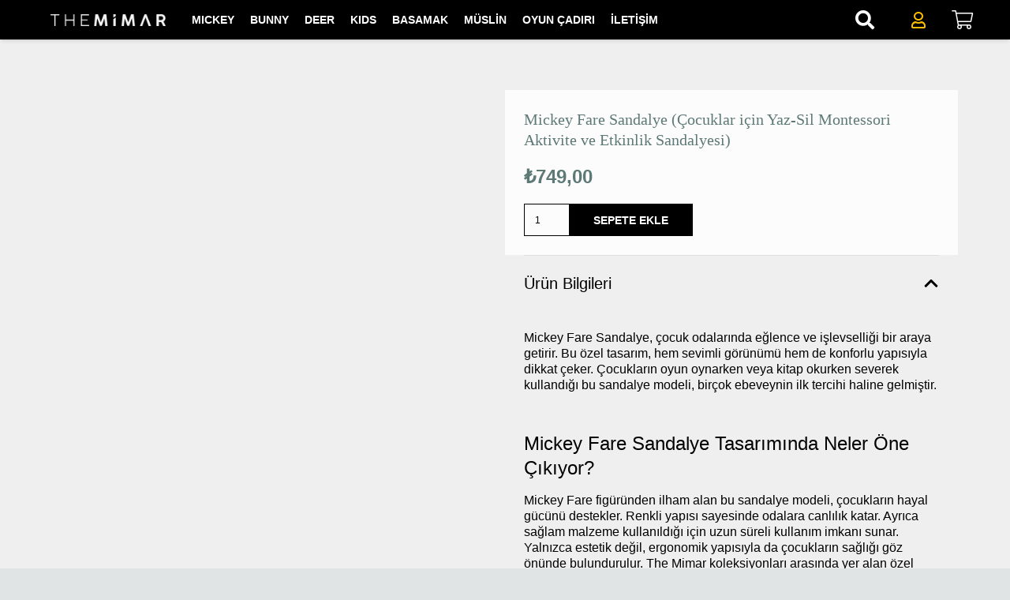

--- FILE ---
content_type: text/html; charset=UTF-8
request_url: https://www.themimar.com/urun/mickey-fare-sandalye/
body_size: 43971
content:
<!DOCTYPE HTML><html lang="tr"><head><script data-no-optimize="1">var litespeed_docref=sessionStorage.getItem("litespeed_docref");litespeed_docref&&(Object.defineProperty(document,"referrer",{get:function(){return litespeed_docref}}),sessionStorage.removeItem("litespeed_docref"));</script> <meta charset="UTF-8"><meta name='robots' content='index, follow, max-image-preview:large, max-snippet:-1, max-video-preview:-1' /><style>img:is([sizes="auto" i], [sizes^="auto," i]) { contain-intrinsic-size: 3000px 1500px }</style> <script type="litespeed/javascript">window._wca=window._wca||[]</script> <title>Mickey Fare Sandalye (Çocuklar için Yaz-Sil Montessori Aktivite ve Etkinlik Sandalyesi) - The Mimar | Zarif, şık ve zamansız tasarımlar</title><meta name="description" content="Mickey Fare Sandalye, çocuk odalarında eğlence ve işlevselliği bir araya getirir. Bu özel tasarım, sevimli görünümü hem de konforlu yapısıyla dikkat çeker." /><link rel="canonical" href="https://www.themimar.com/urun/mickey-fare-sandalye/" /><meta property="og:locale" content="tr_TR" /><meta property="og:type" content="article" /><meta property="og:title" content="Mickey Fare Sandalye (Çocuklar için Yaz-Sil Montessori Aktivite ve Etkinlik Sandalyesi) - The Mimar | Zarif, şık ve zamansız tasarımlar" /><meta property="og:description" content="Mickey Fare Sandalye, çocuk odalarında eğlence ve işlevselliği bir araya getirir. Bu özel tasarım, sevimli görünümü hem de konforlu yapısıyla dikkat çeker." /><meta property="og:url" content="https://www.themimar.com/urun/mickey-fare-sandalye/" /><meta property="og:site_name" content="The Mimar | Zarif, şık ve zamansız tasarımlar" /><meta property="article:modified_time" content="2025-10-15T14:41:43+00:00" /><meta property="og:image" content="https://www.themimar.com/wp-content/uploads/2021/01/mickey-0.jpg" /><meta property="og:image:width" content="1080" /><meta property="og:image:height" content="1440" /><meta property="og:image:type" content="image/jpeg" /><meta name="twitter:card" content="summary_large_image" /><meta name="twitter:label1" content="Tahmini okuma süresi" /><meta name="twitter:data1" content="4 dakika" /> <script type="application/ld+json" class="yoast-schema-graph">{"@context":"https://schema.org","@graph":[{"@type":"WebPage","@id":"https://www.themimar.com/urun/mickey-fare-sandalye/","url":"https://www.themimar.com/urun/mickey-fare-sandalye/","name":"Mickey Fare Sandalye (Çocuklar için Yaz-Sil Montessori Aktivite ve Etkinlik Sandalyesi) - The Mimar | Zarif, şık ve zamansız tasarımlar","isPartOf":{"@id":"https://www.themimar.com/#website"},"primaryImageOfPage":{"@id":"https://www.themimar.com/urun/mickey-fare-sandalye/#primaryimage"},"image":{"@id":"https://www.themimar.com/urun/mickey-fare-sandalye/#primaryimage"},"thumbnailUrl":"https://www.themimar.com/wp-content/uploads/2021/01/mickey-0.jpg","datePublished":"2021-01-09T10:48:12+00:00","dateModified":"2025-10-15T14:41:43+00:00","description":"Mickey Fare Sandalye, çocuk odalarında eğlence ve işlevselliği bir araya getirir. Bu özel tasarım, sevimli görünümü hem de konforlu yapısıyla dikkat çeker.","breadcrumb":{"@id":"https://www.themimar.com/urun/mickey-fare-sandalye/#breadcrumb"},"inLanguage":"tr","potentialAction":[{"@type":"ReadAction","target":["https://www.themimar.com/urun/mickey-fare-sandalye/"]}]},{"@type":"ImageObject","inLanguage":"tr","@id":"https://www.themimar.com/urun/mickey-fare-sandalye/#primaryimage","url":"https://www.themimar.com/wp-content/uploads/2021/01/mickey-0.jpg","contentUrl":"https://www.themimar.com/wp-content/uploads/2021/01/mickey-0.jpg","width":1080,"height":1440},{"@type":"BreadcrumbList","@id":"https://www.themimar.com/urun/mickey-fare-sandalye/#breadcrumb","itemListElement":[{"@type":"ListItem","position":1,"name":"Anasayfa","item":"https://www.themimar.com/"},{"@type":"ListItem","position":2,"name":"Tüm Ürünler","item":"https://www.themimar.com/tum-urunler/"},{"@type":"ListItem","position":3,"name":"Mickey Fare Sandalye (Çocuklar için Yaz-Sil Montessori Aktivite ve Etkinlik Sandalyesi)"}]},{"@type":"WebSite","@id":"https://www.themimar.com/#website","url":"https://www.themimar.com/","name":"The Mimar | Zarif, şık ve zamansız tasarımlar","description":"","publisher":{"@id":"https://www.themimar.com/#organization"},"potentialAction":[{"@type":"SearchAction","target":{"@type":"EntryPoint","urlTemplate":"https://www.themimar.com/?s={search_term_string}"},"query-input":{"@type":"PropertyValueSpecification","valueRequired":true,"valueName":"search_term_string"}}],"inLanguage":"tr"},{"@type":"Organization","@id":"https://www.themimar.com/#organization","name":"The Mimar | Zarif, şık ve zamansız tasarımlar","url":"https://www.themimar.com/","logo":{"@type":"ImageObject","inLanguage":"tr","@id":"https://www.themimar.com/#/schema/logo/image/","url":"https://www.themimar.com/wp-content/uploads/2021/01/themimar.jpg","contentUrl":"https://www.themimar.com/wp-content/uploads/2021/01/themimar.jpg","width":1096,"height":1096,"caption":"The Mimar | Zarif, şık ve zamansız tasarımlar"},"image":{"@id":"https://www.themimar.com/#/schema/logo/image/"}}]}</script> <link rel='dns-prefetch' href='//stats.wp.com' /><link rel='dns-prefetch' href='//fonts.googleapis.com' /><link rel="alternate" type="application/rss+xml" title="The Mimar | Zarif, şık ve zamansız tasarımlar &raquo; akışı" href="https://www.themimar.com/feed/" /><link rel="alternate" type="application/rss+xml" title="The Mimar | Zarif, şık ve zamansız tasarımlar &raquo; yorum akışı" href="https://www.themimar.com/comments/feed/" /><meta name="viewport" content="width=device-width, initial-scale=1"><meta name="SKYPE_TOOLBAR" content="SKYPE_TOOLBAR_PARSER_COMPATIBLE"><meta name="theme-color" content="#fff"><link data-optimized="2" rel="stylesheet" href="https://www.themimar.com/wp-content/litespeed/css/0fc3ee624debecb872fc9c2ed124ddda.css?ver=e7aba" /><style id='woocommerce-inline-inline-css'>.woocommerce form .form-row .required { visibility: visible; }</style> <script type="litespeed/javascript" data-src="https://www.themimar.com/wp-includes/js/jquery/jquery.min.js" id="jquery-core-js"></script> <script id="wc-add-to-cart-js-extra" type="litespeed/javascript">var wc_add_to_cart_params={"ajax_url":"\/wp-admin\/admin-ajax.php","wc_ajax_url":"\/?wc-ajax=%%endpoint%%","i18n_view_cart":"Sepetim","cart_url":"https:\/\/www.themimar.com\/sepet\/","is_cart":"","cart_redirect_after_add":"yes"}</script> <script id="wc-single-product-js-extra" type="litespeed/javascript">var wc_single_product_params={"i18n_required_rating_text":"L\u00fctfen bir oy belirleyin","i18n_rating_options":["1\/5 y\u0131ld\u0131z","2\/5 y\u0131ld\u0131z","3\/5 y\u0131ld\u0131z","4\/5 y\u0131ld\u0131z","5\/5 y\u0131ld\u0131z"],"i18n_product_gallery_trigger_text":"Tam ekran g\u00f6rsel galerisini g\u00f6r\u00fcnt\u00fcleyin","review_rating_required":"yes","flexslider":{"rtl":!1,"animation":"slide","smoothHeight":!0,"directionNav":!1,"controlNav":"thumbnails","slideshow":!1,"animationSpeed":500,"animationLoop":!1,"allowOneSlide":!1},"zoom_enabled":"","zoom_options":[],"photoswipe_enabled":"1","photoswipe_options":{"shareEl":!1,"closeOnScroll":!1,"history":!1,"hideAnimationDuration":0,"showAnimationDuration":0},"flexslider_enabled":"1"}</script> <script id="woocommerce-js-extra" type="litespeed/javascript">var woocommerce_params={"ajax_url":"\/wp-admin\/admin-ajax.php","wc_ajax_url":"\/?wc-ajax=%%endpoint%%","i18n_password_show":"\u015eifreyi g\u00f6ster","i18n_password_hide":"\u015eifreyi gizle"}</script> <script src="https://stats.wp.com/s-202604.js" id="woocommerce-analytics-js" defer data-wp-strategy="defer"></script> <script></script><link rel="https://api.w.org/" href="https://www.themimar.com/wp-json/" /><link rel="alternate" title="JSON" type="application/json" href="https://www.themimar.com/wp-json/wp/v2/product/4670" /><link rel="EditURI" type="application/rsd+xml" title="RSD" href="https://www.themimar.com/xmlrpc.php?rsd" /><meta name="generator" content="WordPress 6.7.4" /><meta name="generator" content="WooCommerce 10.3.7" /><link rel='shortlink' href='https://www.themimar.com/?p=4670' /><link rel="alternate" title="oEmbed (JSON)" type="application/json+oembed" href="https://www.themimar.com/wp-json/oembed/1.0/embed?url=https%3A%2F%2Fwww.themimar.com%2Furun%2Fmickey-fare-sandalye%2F" /><link rel="alternate" title="oEmbed (XML)" type="text/xml+oembed" href="https://www.themimar.com/wp-json/oembed/1.0/embed?url=https%3A%2F%2Fwww.themimar.com%2Furun%2Fmickey-fare-sandalye%2F&#038;format=xml" /><style>img#wpstats{display:none}</style><meta name="google-site-verification" content="5WUsAo-kqnGzWYM3ESj-gvpsh_VAWuIJhi5rO7ozbkA" /> <script id="us_add_no_touch" type="litespeed/javascript">if(!/Android|webOS|iPhone|iPad|iPod|BlackBerry|IEMobile|Opera Mini/i.test(navigator.userAgent)){document.documentElement.classList.add("no-touch")}</script> <script id="us_color_scheme_switch_class" type="litespeed/javascript">if(document.cookie.includes("us_color_scheme_switch_is_on=true")){document.documentElement.classList.add("us-color-scheme-on")}</script> <noscript><style>.woocommerce-product-gallery{ opacity: 1 !important; }</style></noscript><meta name="generator" content="Powered by WPBakery Page Builder - drag and drop page builder for WordPress."/><link rel="icon" href="https://www.themimar.com/wp-content/uploads/2021/01/cropped-the-mimar-icon-32x32.png" sizes="32x32" /><link rel="icon" href="https://www.themimar.com/wp-content/uploads/2021/01/cropped-the-mimar-icon-192x192.png" sizes="192x192" /><link rel="apple-touch-icon" href="https://www.themimar.com/wp-content/uploads/2021/01/cropped-the-mimar-icon-180x180.png" /><meta name="msapplication-TileImage" content="https://www.themimar.com/wp-content/uploads/2021/01/cropped-the-mimar-icon-270x270.png" />
<noscript><style>.wpb_animate_when_almost_visible { opacity: 1; }</style></noscript><style id="us-icon-fonts">@font-face{font-display:block;font-style:normal;font-family:"fontawesome";font-weight:900;src:url("https://www.themimar.com/wp-content/themes/Impreza/fonts/fa-solid-900.woff2?ver=8.34.1") format("woff2")}.fas{font-family:"fontawesome";font-weight:900}@font-face{font-display:block;font-style:normal;font-family:"fontawesome";font-weight:400;src:url("https://www.themimar.com/wp-content/themes/Impreza/fonts/fa-regular-400.woff2?ver=8.34.1") format("woff2")}.far{font-family:"fontawesome";font-weight:400}@font-face{font-display:block;font-style:normal;font-family:"fontawesome";font-weight:300;src:url("https://www.themimar.com/wp-content/themes/Impreza/fonts/fa-light-300.woff2?ver=8.34.1") format("woff2")}.fal{font-family:"fontawesome";font-weight:300}@font-face{font-display:block;font-style:normal;font-family:"Font Awesome 5 Duotone";font-weight:900;src:url("https://www.themimar.com/wp-content/themes/Impreza/fonts/fa-duotone-900.woff2?ver=8.34.1") format("woff2")}.fad{font-family:"Font Awesome 5 Duotone";font-weight:900}.fad{position:relative}.fad:before{position:absolute}.fad:after{opacity:0.4}@font-face{font-display:block;font-style:normal;font-family:"Font Awesome 5 Brands";font-weight:400;src:url("https://www.themimar.com/wp-content/themes/Impreza/fonts/fa-brands-400.woff2?ver=8.34.1") format("woff2")}.fab{font-family:"Font Awesome 5 Brands";font-weight:400}@font-face{font-display:block;font-style:normal;font-family:"Material Icons";font-weight:400;src:url("https://www.themimar.com/wp-content/themes/Impreza/fonts/material-icons.woff2?ver=8.34.1") format("woff2")}.material-icons{font-family:"Material Icons";font-weight:400}</style><style id="us-theme-options-css">:root{--color-header-middle-bg:#fff;--color-header-middle-bg-grad:#fff;--color-header-middle-text:#000000;--color-header-middle-text-hover:#000;--color-header-transparent-bg:rgba(255,255,255,0.0);--color-header-transparent-bg-grad:rgba(255,255,255,0.0);--color-header-transparent-text:rgba(255,255,255,0.66);--color-header-transparent-text-hover:#fff;--color-chrome-toolbar:#fff;--color-content-bg:#efefef;--color-content-bg-grad:#efefef;--color-content-bg-alt:#f3f3f3;--color-content-bg-alt-grad:#f3f3f3;--color-content-border:#ddd;--color-content-heading:#000;--color-content-heading-grad:#000;--color-content-text:#000;--color-content-link:#000;--color-content-link-hover:#000;--color-content-primary:#000;--color-content-primary-grad:#000;--color-content-secondary:#000;--color-content-secondary-grad:#000;--color-content-faded:#000;--color-content-overlay:rgba(0,0,0,0.75);--color-content-overlay-grad:rgba(0,0,0,0.75);--color-footer-bg:#fff;--color-footer-bg-grad:#fff;--color-footer-bg-alt:#f3f3f3;--color-footer-bg-alt-grad:#f3f3f3;--color-footer-border:#ddd;--color-footer-heading:#000;--color-footer-heading-grad:#000;--color-footer-text:#000;--color-footer-link:#000;--color-footer-link-hover:#000;--color-content-primary-faded:rgba(0,0,0,0.15);--box-shadow:0 5px 15px rgba(0,0,0,.15);--box-shadow-up:0 -5px 15px rgba(0,0,0,.15);--site-canvas-width:1400px;--site-content-width:1100px;--section-custom-padding:4vh;--text-block-margin-bottom:0rem}:root{--font-family:Barlow,sans-serif;--font-size:16px;--line-height:20px;--font-weight:200;--bold-font-weight:600;--text-transform:none;--font-style:normal;--letter-spacing:0em;--h1-font-family:"Titillium Web";--h1-font-size:32px;--h1-line-height:1.3;--h1-font-weight:300;--h1-bold-font-weight:600;--h1-text-transform:none;--h1-font-style:normal;--h1-letter-spacing:0em;--h1-margin-bottom:1.5rem;--h2-font-family:inherit;--h2-font-size:42px;--h2-line-height:1.3;--h2-font-weight:300;--h2-bold-font-weight:var(--h1-bold-font-weight);--h2-text-transform:var(--h1-text-transform);--h2-font-style:var(--h1-font-style);--h2-letter-spacing:0em;--h2-margin-bottom:1.5rem;--h3-font-family:Barlow,sans-serif;--h3-font-size:24px;--h3-line-height:1.3;--h3-font-weight:var(--h1-font-weight);--h3-bold-font-weight:300;--h3-text-transform:var(--h1-text-transform);--h3-font-style:var(--h1-font-style);--h3-letter-spacing:0em;--h3-margin-bottom:1rem;--h4-font-family:var(--h1-font-family);--h4-font-size:22px;--h4-line-height:1.3;--h4-font-weight:var(--h1-font-weight);--h4-bold-font-weight:var(--h1-bold-font-weight);--h4-text-transform:var(--h1-text-transform);--h4-font-style:var(--h1-font-style);--h4-letter-spacing:0em;--h4-margin-bottom:1rem;--h5-font-family:var(--h1-font-family);--h5-font-size:20px;--h5-line-height:1.3;--h5-font-weight:var(--h1-font-weight);--h5-bold-font-weight:var(--h1-bold-font-weight);--h5-text-transform:var(--h1-text-transform);--h5-font-style:var(--h1-font-style);--h5-letter-spacing:0em;--h5-margin-bottom:0.5rem;--h6-font-family:var(--h1-font-family);--h6-font-size:18px;--h6-line-height:1.3;--h6-font-weight:var(--h1-font-weight);--h6-bold-font-weight:var(--h1-bold-font-weight);--h6-text-transform:var(--h1-text-transform);--h6-font-style:var(--h1-font-style);--h6-letter-spacing:0em;--h6-margin-bottom:0.5rem}@media (min-width:1025px) and (max-width:1280px){:root{--h2-font-size:36px}}@media (min-width:601px) and (max-width:1024px){:root{--h2-font-size:36px}}@media (max-width:600px){:root{--h1-font-size:2.5rem;--h2-font-size:2rem;--h3-font-size:1.7rem;--h4-font-size:1.5rem;--h5-font-size:1.3rem;--h6-font-size:1.1rem}}h1{font-family:var(--h1-font-family,inherit);font-weight:var(--h1-font-weight,inherit);font-size:var(--h1-font-size,inherit);font-style:var(--h1-font-style,inherit);line-height:var(--h1-line-height,1.4);letter-spacing:var(--h1-letter-spacing,inherit);text-transform:var(--h1-text-transform,inherit);margin-bottom:var(--h1-margin-bottom,1.5rem)}h1>strong{font-weight:var(--h1-bold-font-weight,bold)}h2{font-family:var(--h2-font-family,inherit);font-weight:var(--h2-font-weight,inherit);font-size:var(--h2-font-size,inherit);font-style:var(--h2-font-style,inherit);line-height:var(--h2-line-height,1.4);letter-spacing:var(--h2-letter-spacing,inherit);text-transform:var(--h2-text-transform,inherit);margin-bottom:var(--h2-margin-bottom,1.5rem)}h2>strong{font-weight:var(--h2-bold-font-weight,bold)}h3{font-family:var(--h3-font-family,inherit);font-weight:var(--h3-font-weight,inherit);font-size:var(--h3-font-size,inherit);font-style:var(--h3-font-style,inherit);line-height:var(--h3-line-height,1.4);letter-spacing:var(--h3-letter-spacing,inherit);text-transform:var(--h3-text-transform,inherit);margin-bottom:var(--h3-margin-bottom,1.5rem)}h3>strong{font-weight:var(--h3-bold-font-weight,bold)}h4{font-family:var(--h4-font-family,inherit);font-weight:var(--h4-font-weight,inherit);font-size:var(--h4-font-size,inherit);font-style:var(--h4-font-style,inherit);line-height:var(--h4-line-height,1.4);letter-spacing:var(--h4-letter-spacing,inherit);text-transform:var(--h4-text-transform,inherit);margin-bottom:var(--h4-margin-bottom,1.5rem)}h4>strong{font-weight:var(--h4-bold-font-weight,bold)}h5{font-family:var(--h5-font-family,inherit);font-weight:var(--h5-font-weight,inherit);font-size:var(--h5-font-size,inherit);font-style:var(--h5-font-style,inherit);line-height:var(--h5-line-height,1.4);letter-spacing:var(--h5-letter-spacing,inherit);text-transform:var(--h5-text-transform,inherit);margin-bottom:var(--h5-margin-bottom,1.5rem)}h5>strong{font-weight:var(--h5-bold-font-weight,bold)}h6{font-family:var(--h6-font-family,inherit);font-weight:var(--h6-font-weight,inherit);font-size:var(--h6-font-size,inherit);font-style:var(--h6-font-style,inherit);line-height:var(--h6-line-height,1.4);letter-spacing:var(--h6-letter-spacing,inherit);text-transform:var(--h6-text-transform,inherit);margin-bottom:var(--h6-margin-bottom,1.5rem)}h6>strong{font-weight:var(--h6-bold-font-weight,bold)}body{background:#e1e4e5}@media (max-width:1180px){.l-main .aligncenter{max-width:calc(100vw - 5rem)}}@media (min-width:1281px){body.usb_preview .hide_on_default{opacity:0.25!important}.vc_hidden-lg,body:not(.usb_preview) .hide_on_default{display:none!important}.default_align_left{text-align:left;justify-content:flex-start}.default_align_right{text-align:right;justify-content:flex-end}.default_align_center{text-align:center;justify-content:center}.w-hwrapper.default_align_center>*{margin-left:calc( var(--hwrapper-gap,1.2rem) / 2 );margin-right:calc( var(--hwrapper-gap,1.2rem) / 2 )}.default_align_justify{justify-content:space-between}.w-hwrapper>.default_align_justify,.default_align_justify>.w-btn{width:100%}}@media (min-width:1025px) and (max-width:1280px){body.usb_preview .hide_on_laptops{opacity:0.25!important}.vc_hidden-md,body:not(.usb_preview) .hide_on_laptops{display:none!important}.laptops_align_left{text-align:left;justify-content:flex-start}.laptops_align_right{text-align:right;justify-content:flex-end}.laptops_align_center{text-align:center;justify-content:center}.w-hwrapper.laptops_align_center>*{margin-left:calc( var(--hwrapper-gap,1.2rem) / 2 );margin-right:calc( var(--hwrapper-gap,1.2rem) / 2 )}.laptops_align_justify{justify-content:space-between}.w-hwrapper>.laptops_align_justify,.laptops_align_justify>.w-btn{width:100%}.g-cols.via_grid[style*="--laptops-columns-gap"]{gap:var(--laptops-columns-gap,3rem)}}@media (min-width:601px) and (max-width:1024px){body.usb_preview .hide_on_tablets{opacity:0.25!important}.vc_hidden-sm,body:not(.usb_preview) .hide_on_tablets{display:none!important}.tablets_align_left{text-align:left;justify-content:flex-start}.tablets_align_right{text-align:right;justify-content:flex-end}.tablets_align_center{text-align:center;justify-content:center}.w-hwrapper.tablets_align_center>*{margin-left:calc( var(--hwrapper-gap,1.2rem) / 2 );margin-right:calc( var(--hwrapper-gap,1.2rem) / 2 )}.tablets_align_justify{justify-content:space-between}.w-hwrapper>.tablets_align_justify,.tablets_align_justify>.w-btn{width:100%}.g-cols.via_grid[style*="--tablets-columns-gap"]{gap:var(--tablets-columns-gap,3rem)}}@media (max-width:600px){body.usb_preview .hide_on_mobiles{opacity:0.25!important}.vc_hidden-xs,body:not(.usb_preview) .hide_on_mobiles{display:none!important}.mobiles_align_left{text-align:left;justify-content:flex-start}.mobiles_align_right{text-align:right;justify-content:flex-end}.mobiles_align_center{text-align:center;justify-content:center}.w-hwrapper.mobiles_align_center>*{margin-left:calc( var(--hwrapper-gap,1.2rem) / 2 );margin-right:calc( var(--hwrapper-gap,1.2rem) / 2 )}.mobiles_align_justify{justify-content:space-between}.w-hwrapper>.mobiles_align_justify,.mobiles_align_justify>.w-btn{width:100%}.w-hwrapper.stack_on_mobiles{display:block}.w-hwrapper.stack_on_mobiles>:not(script){display:block;margin:0 0 var(--hwrapper-gap,1.2rem)}.w-hwrapper.stack_on_mobiles>:last-child{margin-bottom:0}.g-cols.via_grid[style*="--mobiles-columns-gap"]{gap:var(--mobiles-columns-gap,1.5rem)}}@media (max-width:600px){.g-cols.type_default>div[class*="vc_col-xs-"]{margin-top:1rem;margin-bottom:1rem}.g-cols>div:not([class*="vc_col-xs-"]){width:100%;margin:0 0 1.5rem}.g-cols.reversed>div:last-of-type{order:-1}.g-cols.type_boxes>div,.g-cols.reversed>div:first-child,.g-cols:not(.reversed)>div:last-child,.g-cols>div.has_bg_color{margin-bottom:0}.vc_col-xs-1{width:8.3333%}.vc_col-xs-2{width:16.6666%}.vc_col-xs-1\/5{width:20%}.vc_col-xs-3{width:25%}.vc_col-xs-4{width:33.3333%}.vc_col-xs-2\/5{width:40%}.vc_col-xs-5{width:41.6666%}.vc_col-xs-6{width:50%}.vc_col-xs-7{width:58.3333%}.vc_col-xs-3\/5{width:60%}.vc_col-xs-8{width:66.6666%}.vc_col-xs-9{width:75%}.vc_col-xs-4\/5{width:80%}.vc_col-xs-10{width:83.3333%}.vc_col-xs-11{width:91.6666%}.vc_col-xs-12{width:100%}.vc_col-xs-offset-0{margin-left:0}.vc_col-xs-offset-1{margin-left:8.3333%}.vc_col-xs-offset-2{margin-left:16.6666%}.vc_col-xs-offset-1\/5{margin-left:20%}.vc_col-xs-offset-3{margin-left:25%}.vc_col-xs-offset-4{margin-left:33.3333%}.vc_col-xs-offset-2\/5{margin-left:40%}.vc_col-xs-offset-5{margin-left:41.6666%}.vc_col-xs-offset-6{margin-left:50%}.vc_col-xs-offset-7{margin-left:58.3333%}.vc_col-xs-offset-3\/5{margin-left:60%}.vc_col-xs-offset-8{margin-left:66.6666%}.vc_col-xs-offset-9{margin-left:75%}.vc_col-xs-offset-4\/5{margin-left:80%}.vc_col-xs-offset-10{margin-left:83.3333%}.vc_col-xs-offset-11{margin-left:91.6666%}.vc_col-xs-offset-12{margin-left:100%}}@media (min-width:601px){.vc_col-sm-1{width:8.3333%}.vc_col-sm-2{width:16.6666%}.vc_col-sm-1\/5{width:20%}.vc_col-sm-3{width:25%}.vc_col-sm-4{width:33.3333%}.vc_col-sm-2\/5{width:40%}.vc_col-sm-5{width:41.6666%}.vc_col-sm-6{width:50%}.vc_col-sm-7{width:58.3333%}.vc_col-sm-3\/5{width:60%}.vc_col-sm-8{width:66.6666%}.vc_col-sm-9{width:75%}.vc_col-sm-4\/5{width:80%}.vc_col-sm-10{width:83.3333%}.vc_col-sm-11{width:91.6666%}.vc_col-sm-12{width:100%}.vc_col-sm-offset-0{margin-left:0}.vc_col-sm-offset-1{margin-left:8.3333%}.vc_col-sm-offset-2{margin-left:16.6666%}.vc_col-sm-offset-1\/5{margin-left:20%}.vc_col-sm-offset-3{margin-left:25%}.vc_col-sm-offset-4{margin-left:33.3333%}.vc_col-sm-offset-2\/5{margin-left:40%}.vc_col-sm-offset-5{margin-left:41.6666%}.vc_col-sm-offset-6{margin-left:50%}.vc_col-sm-offset-7{margin-left:58.3333%}.vc_col-sm-offset-3\/5{margin-left:60%}.vc_col-sm-offset-8{margin-left:66.6666%}.vc_col-sm-offset-9{margin-left:75%}.vc_col-sm-offset-4\/5{margin-left:80%}.vc_col-sm-offset-10{margin-left:83.3333%}.vc_col-sm-offset-11{margin-left:91.6666%}.vc_col-sm-offset-12{margin-left:100%}}@media (min-width:1025px){.vc_col-md-1{width:8.3333%}.vc_col-md-2{width:16.6666%}.vc_col-md-1\/5{width:20%}.vc_col-md-3{width:25%}.vc_col-md-4{width:33.3333%}.vc_col-md-2\/5{width:40%}.vc_col-md-5{width:41.6666%}.vc_col-md-6{width:50%}.vc_col-md-7{width:58.3333%}.vc_col-md-3\/5{width:60%}.vc_col-md-8{width:66.6666%}.vc_col-md-9{width:75%}.vc_col-md-4\/5{width:80%}.vc_col-md-10{width:83.3333%}.vc_col-md-11{width:91.6666%}.vc_col-md-12{width:100%}.vc_col-md-offset-0{margin-left:0}.vc_col-md-offset-1{margin-left:8.3333%}.vc_col-md-offset-2{margin-left:16.6666%}.vc_col-md-offset-1\/5{margin-left:20%}.vc_col-md-offset-3{margin-left:25%}.vc_col-md-offset-4{margin-left:33.3333%}.vc_col-md-offset-2\/5{margin-left:40%}.vc_col-md-offset-5{margin-left:41.6666%}.vc_col-md-offset-6{margin-left:50%}.vc_col-md-offset-7{margin-left:58.3333%}.vc_col-md-offset-3\/5{margin-left:60%}.vc_col-md-offset-8{margin-left:66.6666%}.vc_col-md-offset-9{margin-left:75%}.vc_col-md-offset-4\/5{margin-left:80%}.vc_col-md-offset-10{margin-left:83.3333%}.vc_col-md-offset-11{margin-left:91.6666%}.vc_col-md-offset-12{margin-left:100%}}@media (min-width:1281px){.vc_col-lg-1{width:8.3333%}.vc_col-lg-2{width:16.6666%}.vc_col-lg-1\/5{width:20%}.vc_col-lg-3{width:25%}.vc_col-lg-4{width:33.3333%}.vc_col-lg-2\/5{width:40%}.vc_col-lg-5{width:41.6666%}.vc_col-lg-6{width:50%}.vc_col-lg-7{width:58.3333%}.vc_col-lg-3\/5{width:60%}.vc_col-lg-8{width:66.6666%}.vc_col-lg-9{width:75%}.vc_col-lg-4\/5{width:80%}.vc_col-lg-10{width:83.3333%}.vc_col-lg-11{width:91.6666%}.vc_col-lg-12{width:100%}.vc_col-lg-offset-0{margin-left:0}.vc_col-lg-offset-1{margin-left:8.3333%}.vc_col-lg-offset-2{margin-left:16.6666%}.vc_col-lg-offset-1\/5{margin-left:20%}.vc_col-lg-offset-3{margin-left:25%}.vc_col-lg-offset-4{margin-left:33.3333%}.vc_col-lg-offset-2\/5{margin-left:40%}.vc_col-lg-offset-5{margin-left:41.6666%}.vc_col-lg-offset-6{margin-left:50%}.vc_col-lg-offset-7{margin-left:58.3333%}.vc_col-lg-offset-3\/5{margin-left:60%}.vc_col-lg-offset-8{margin-left:66.6666%}.vc_col-lg-offset-9{margin-left:75%}.vc_col-lg-offset-4\/5{margin-left:80%}.vc_col-lg-offset-10{margin-left:83.3333%}.vc_col-lg-offset-11{margin-left:91.6666%}.vc_col-lg-offset-12{margin-left:100%}}@media (min-width:601px) and (max-width:1024px){.g-cols.via_flex.type_default>div[class*="vc_col-md-"],.g-cols.via_flex.type_default>div[class*="vc_col-lg-"]{margin-top:1rem;margin-bottom:1rem}}@media (min-width:1025px) and (max-width:1280px){.g-cols.via_flex.type_default>div[class*="vc_col-lg-"]{margin-top:1rem;margin-bottom:1rem}}@media (max-width:776px){.l-canvas{overflow:hidden}.g-cols.stacking_default.reversed>div:last-of-type{order:-1}.g-cols.stacking_default.via_flex>div:not([class*="vc_col-xs"]){width:100%;margin:0 0 1.5rem}.g-cols.stacking_default.via_grid.mobiles-cols_1{grid-template-columns:100%}.g-cols.stacking_default.via_flex.type_boxes>div,.g-cols.stacking_default.via_flex.reversed>div:first-child,.g-cols.stacking_default.via_flex:not(.reversed)>div:last-child,.g-cols.stacking_default.via_flex>div.has_bg_color{margin-bottom:0}.g-cols.stacking_default.via_flex.type_default>.wpb_column.stretched{margin-left:-1rem;margin-right:-1rem}.g-cols.stacking_default.via_grid.mobiles-cols_1>.wpb_column.stretched,.g-cols.stacking_default.via_flex.type_boxes>.wpb_column.stretched{margin-left:-2.5rem;margin-right:-2.5rem;width:auto}.vc_column-inner.type_sticky>.wpb_wrapper,.vc_column_container.type_sticky>.vc_column-inner{top:0!important}}@media (min-width:777px){body:not(.rtl) .l-section.for_sidebar.at_left>div>.l-sidebar,.rtl .l-section.for_sidebar.at_right>div>.l-sidebar{order:-1}.vc_column_container.type_sticky>.vc_column-inner,.vc_column-inner.type_sticky>.wpb_wrapper{position:-webkit-sticky;position:sticky}.l-section.type_sticky{position:-webkit-sticky;position:sticky;top:0;z-index:11;transition:top 0.3s cubic-bezier(.78,.13,.15,.86) 0.1s}.header_hor .l-header.post_fixed.sticky_auto_hide{z-index:12}.admin-bar .l-section.type_sticky{top:32px}.l-section.type_sticky>.l-section-h{transition:padding-top 0.3s}.header_hor .l-header.pos_fixed:not(.down)~.l-main .l-section.type_sticky:not(:first-of-type){top:var(--header-sticky-height)}.admin-bar.header_hor .l-header.pos_fixed:not(.down)~.l-main .l-section.type_sticky:not(:first-of-type){top:calc( var(--header-sticky-height) + 32px )}.header_hor .l-header.pos_fixed.sticky:not(.down)~.l-main .l-section.type_sticky:first-of-type>.l-section-h{padding-top:var(--header-sticky-height)}.header_hor.headerinpos_bottom .l-header.pos_fixed.sticky:not(.down)~.l-main .l-section.type_sticky:first-of-type>.l-section-h{padding-bottom:var(--header-sticky-height)!important}}@media screen and (min-width:1180px){.g-cols.via_flex.type_default>.wpb_column.stretched:first-of-type{margin-left:min( calc( var(--site-content-width) / 2 + 0px / 2 + 1.5rem - 50vw),-1rem )}.g-cols.via_flex.type_default>.wpb_column.stretched:last-of-type{margin-right:min( calc( var(--site-content-width) / 2 + 0px / 2 + 1.5rem - 50vw),-1rem )}.l-main .alignfull, .w-separator.width_screen,.g-cols.via_grid>.wpb_column.stretched:first-of-type,.g-cols.via_flex.type_boxes>.wpb_column.stretched:first-of-type{margin-left:min( calc( var(--site-content-width) / 2 + 0px / 2 - 50vw ),-2.5rem )}.l-main .alignfull, .w-separator.width_screen,.g-cols.via_grid>.wpb_column.stretched:last-of-type,.g-cols.via_flex.type_boxes>.wpb_column.stretched:last-of-type{margin-right:min( calc( var(--site-content-width) / 2 + 0px / 2 - 50vw ),-2.5rem )}}@media (max-width:600px){.w-form-row.for_submit[style*=btn-size-mobiles] .w-btn{font-size:var(--btn-size-mobiles)!important}}a,button,input[type=submit],.ui-slider-handle{outline:none!important}.w-toplink,.w-header-show{background:rgba(0,0,0,0.55)}.no-touch .w-toplink.active:hover,.no-touch .w-header-show:hover{background:var(--color-content-primary-grad)}button[type=submit]:not(.w-btn),input[type=submit]:not(.w-btn),.woocommerce .button.alt,.woocommerce .button.checkout,.woocommerce .button.add_to_cart_button,.us-nav-style_1>*,.navstyle_1>.owl-nav button,.us-btn-style_1{font-family:var(--font-family);font-size:14px;line-height:1.2!important;font-weight:700;font-style:normal;text-transform:uppercase;letter-spacing:0em;border-radius:0em;padding:0.9em 2.2em;background:var(--color-header-middle-text);border-color:transparent;color:#ffffff!important;box-shadow:0px 0em 0em 0px rgba(0,0,0,0.2)}button[type=submit]:not(.w-btn):before,input[type=submit]:not(.w-btn),.woocommerce .button.alt:before,.woocommerce .button.checkout:before,.woocommerce .button.add_to_cart_button:before,.us-nav-style_1>*:before,.navstyle_1>.owl-nav button:before,.us-btn-style_1:before{border-width:0px}.no-touch button[type=submit]:not(.w-btn):hover,.no-touch input[type=submit]:not(.w-btn):hover,.no-touch .woocommerce .button.alt:hover,.no-touch .woocommerce .button.checkout:hover,.no-touch .woocommerce .button.add_to_cart_button:hover,.us-nav-style_1>span.current,.no-touch .us-nav-style_1>a:hover,.no-touch .navstyle_1>.owl-nav button:hover,.no-touch .us-btn-style_1:hover{box-shadow:0px 0em 0em 0px rgba(0,0,0,0.2);background:var(--color-header-middle-text);border-color:transparent;color:#ffffff!important}.us-nav-style_1>*{min-width:calc(1.2em + 2 * 0.9em)}.us-nav-style_5>*,.navstyle_5>.owl-nav button,.us-btn-style_5{font-family:var(--font-family);font-size:15px;line-height:1.2!important;font-weight:500;font-style:normal;text-transform:uppercase;letter-spacing:0em;padding:1em 2.2em;background:#79b928;border-color:transparent;color:#000000!important}.us-nav-style_5>*:before,.navstyle_5>.owl-nav button:before,.us-btn-style_5:before{border-width:0px}.us-nav-style_5>span.current,.no-touch .us-nav-style_5>a:hover,.no-touch .navstyle_5>.owl-nav button:hover,.no-touch .us-btn-style_5:hover{background:#537d1c;border-color:transparent;color:#000000!important}.us-nav-style_5>*{min-width:calc(1.2em + 2 * 1em)}.woocommerce .button,.woocommerce .actions .button,.us-nav-style_2>*,.navstyle_2>.owl-nav button,.us-btn-style_2{font-family:var(--font-family);font-size:14px;line-height:1.2!important;font-weight:700;font-style:normal;text-transform:uppercase;letter-spacing:0em;border-radius:0em;padding:0.7em 1.6em;background:#eeeeee;border-color:transparent;color:#25282b!important;box-shadow:0px 0em 0em 0px rgba(0,0,0,0.2)}.woocommerce .button:before,.woocommerce .actions .button:before,.us-nav-style_2>*:before,.navstyle_2>.owl-nav button:before,.us-btn-style_2:before{border-width:2px}.no-touch .woocommerce .button:hover,.no-touch .woocommerce .actions .button:hover,.us-nav-style_2>span.current,.no-touch .us-nav-style_2>a:hover,.no-touch .navstyle_2>.owl-nav button:hover,.no-touch .us-btn-style_2:hover{box-shadow:0px 0em 0em 0px rgba(0,0,0,0.2);background:#25282b;border-color:transparent;color:#ffffff!important}.us-nav-style_2>*{min-width:calc(1.2em + 2 * 0.7em)}.us-nav-style_4>*,.navstyle_4>.owl-nav button,.us-btn-style_4{font-family:var(--font-family);font-size:16px;line-height:1.2!important;font-weight:700;font-style:normal;text-transform:uppercase;letter-spacing:0em;border-radius:0.3em;padding:0.9em 2.2em;background:#ffffff;border-color:transparent;color:#25282b!important;box-shadow:0px 0.15em 0.3em 0px rgba(0,0,0,0.2)}.us-nav-style_4>*:before,.navstyle_4>.owl-nav button:before,.us-btn-style_4:before{border-width:0px}.us-nav-style_4>span.current,.no-touch .us-nav-style_4>a:hover,.no-touch .navstyle_4>.owl-nav button:hover,.no-touch .us-btn-style_4:hover{box-shadow:0px 0.15em 0.3em 0px rgba(0,0,0,0.2);background:#25282b;border-color:transparent;color:#ffffff!important}.us-nav-style_4>*{min-width:calc(1.2em + 2 * 0.9em)}:root{--inputs-font-family:inherit;--inputs-font-size:12px;--inputs-font-weight:400;--inputs-letter-spacing:0em;--inputs-text-transform:none;--inputs-height:2.4rem;--inputs-padding:0.8rem;--inputs-checkbox-size:1.5em;--inputs-border-width:1px;--inputs-border-radius:0rem;--inputs-border-color:#000000;--inputs-text-color:#000000;--inputs-box-shadow:0px 0px 0px 0px rgba(26,26,26,0.70) inset;--inputs-focus-border-color:#000000;--inputs-focus-text-color:#000000;--inputs-focus-box-shadow:0px 0px 0px 0px rgba(26,26,26,0.70)}.color_alternate .w-form-row.move_label .w-form-row-label{background:var(--color-alt-content-bg-grad)}.color_footer-top .w-form-row.move_label .w-form-row-label{background:var(--color-subfooter-bg-grad)}.color_footer-bottom .w-form-row.move_label .w-form-row-label{background:var(--color-footer-bg-grad)}.leaflet-default-icon-path{background-image:url(https://www.themimar.com/wp-content/themes/Impreza/common/css/vendor/images/marker-icon.png)}.woocommerce-product-gallery--columns-4 li{width:25.0000%}.woocommerce-product-gallery ol{margin:4px -4px 0}.woocommerce-product-gallery ol>li{padding:4px}</style><style id="us-current-header-css">.l-subheader.at_middle,.l-subheader.at_middle .w-dropdown-list,.l-subheader.at_middle .type_mobile .w-nav-list.level_1{background:var(--color-header-middle-text);color:var(--color-header-middle-bg)}.no-touch .l-subheader.at_middle a:hover,.no-touch .l-header.bg_transparent .l-subheader.at_middle .w-dropdown.opened a:hover{color:var(--color-header-middle-bg)}.l-header.bg_transparent:not(.sticky) .l-subheader.at_middle{background:var(--color-header-transparent-bg);color:var(--color-header-transparent-text)}.no-touch .l-header.bg_transparent:not(.sticky) .at_middle .w-cart-link:hover,.no-touch .l-header.bg_transparent:not(.sticky) .at_middle .w-text a:hover,.no-touch .l-header.bg_transparent:not(.sticky) .at_middle .w-html a:hover,.no-touch .l-header.bg_transparent:not(.sticky) .at_middle .w-nav>a:hover,.no-touch .l-header.bg_transparent:not(.sticky) .at_middle .w-menu a:hover,.no-touch .l-header.bg_transparent:not(.sticky) .at_middle .w-search>a:hover,.no-touch .l-header.bg_transparent:not(.sticky) .at_middle .w-socials.color_text a:hover,.no-touch .l-header.bg_transparent:not(.sticky) .at_middle .w-socials.color_link a:hover,.no-touch .l-header.bg_transparent:not(.sticky) .at_middle .w-dropdown a:hover,.no-touch .l-header.bg_transparent:not(.sticky) .at_middle .type_desktop .menu-item.level_1:hover>a{color:var(--color-header-transparent-text-hover)}.header_ver .l-header{background:var(--color-header-middle-text);color:var(--color-header-middle-bg)}@media (min-width:1281px){.hidden_for_default{display:none!important}.l-subheader.at_top{display:none}.l-subheader.at_bottom{display:none}.l-header{position:relative;z-index:111;width:100%}.l-subheader{margin:0 auto}.l-subheader.width_full{padding-left:1.5rem;padding-right:1.5rem}.l-subheader-h{display:flex;align-items:center;position:relative;margin:0 auto;max-width:var(--site-content-width,1200px);height:inherit}.w-header-show{display:none}.l-header.pos_fixed{position:fixed;left:0}.l-header.pos_fixed:not(.notransition) .l-subheader{transition-property:transform,box-shadow,line-height,height;transition-duration:.3s;transition-timing-function:cubic-bezier(.78,.13,.15,.86)}.headerinpos_bottom.sticky_first_section .l-header.pos_fixed{position:fixed!important}.header_hor .l-header.sticky_auto_hide{transition:transform .3s cubic-bezier(.78,.13,.15,.86) .1s}.header_hor .l-header.sticky_auto_hide.down{transform:translateY(-110%)}.l-header.bg_transparent:not(.sticky) .l-subheader{box-shadow:none!important;background:none}.l-header.bg_transparent~.l-main .l-section.width_full.height_auto:first-of-type>.l-section-h{padding-top:0!important;padding-bottom:0!important}.l-header.pos_static.bg_transparent{position:absolute;left:0}.l-subheader.width_full .l-subheader-h{max-width:none!important}.l-header.shadow_thin .l-subheader.at_middle,.l-header.shadow_thin .l-subheader.at_bottom{box-shadow:0 1px 0 rgba(0,0,0,0.08)}.l-header.shadow_wide .l-subheader.at_middle,.l-header.shadow_wide .l-subheader.at_bottom{box-shadow:0 3px 5px -1px rgba(0,0,0,0.1),0 2px 1px -1px rgba(0,0,0,0.05)}.header_hor .l-subheader-cell>.w-cart{margin-left:0;margin-right:0}:root{--header-height:60px;--header-sticky-height:60px}.l-header:before{content:'60'}.l-header.sticky:before{content:'60'}.l-subheader.at_top{line-height:40px;height:40px}.l-header.sticky .l-subheader.at_top{line-height:0px;height:0px;overflow:hidden}.l-subheader.at_middle{line-height:60px;height:60px}.l-header.sticky .l-subheader.at_middle{line-height:60px;height:60px}.l-subheader.at_bottom{line-height:50px;height:50px}.l-header.sticky .l-subheader.at_bottom{line-height:0px;height:0px;overflow:hidden}.headerinpos_above .l-header.pos_fixed{overflow:hidden;transition:transform 0.3s;transform:translate3d(0,-100%,0)}.headerinpos_above .l-header.pos_fixed.sticky{overflow:visible;transform:none}.headerinpos_above .l-header.pos_fixed~.l-section>.l-section-h,.headerinpos_above .l-header.pos_fixed~.l-main .l-section:first-of-type>.l-section-h{padding-top:0!important}.headerinpos_below .l-header.pos_fixed:not(.sticky){position:absolute;top:100%}.headerinpos_below .l-header.pos_fixed~.l-main>.l-section:first-of-type>.l-section-h{padding-top:0!important}.headerinpos_below .l-header.pos_fixed~.l-main .l-section.full_height:nth-of-type(2){min-height:100vh}.headerinpos_below .l-header.pos_fixed~.l-main>.l-section:nth-of-type(2)>.l-section-h{padding-top:var(--header-height)}.headerinpos_bottom .l-header.pos_fixed:not(.sticky){position:absolute;top:100vh}.headerinpos_bottom .l-header.pos_fixed~.l-main>.l-section:first-of-type>.l-section-h{padding-top:0!important}.headerinpos_bottom .l-header.pos_fixed~.l-main>.l-section:first-of-type>.l-section-h{padding-bottom:var(--header-height)}.headerinpos_bottom .l-header.pos_fixed.bg_transparent~.l-main .l-section.valign_center:not(.height_auto):first-of-type>.l-section-h{top:calc( var(--header-height) / 2 )}.headerinpos_bottom .l-header.pos_fixed:not(.sticky) .w-cart-dropdown,.headerinpos_bottom .l-header.pos_fixed:not(.sticky) .w-nav.type_desktop .w-nav-list.level_2{bottom:100%;transform-origin:0 100%}.headerinpos_bottom .l-header.pos_fixed:not(.sticky) .w-nav.type_mobile.m_layout_dropdown .w-nav-list.level_1{top:auto;bottom:100%;box-shadow:var(--box-shadow-up)}.headerinpos_bottom .l-header.pos_fixed:not(.sticky) .w-nav.type_desktop .w-nav-list.level_3,.headerinpos_bottom .l-header.pos_fixed:not(.sticky) .w-nav.type_desktop .w-nav-list.level_4{top:auto;bottom:0;transform-origin:0 100%}.headerinpos_bottom .l-header.pos_fixed:not(.sticky) .w-dropdown-list{top:auto;bottom:-0.4em;padding-top:0.4em;padding-bottom:2.4em}.admin-bar .l-header.pos_static.bg_solid~.l-main .l-section.full_height:first-of-type{min-height:calc( 100vh - var(--header-height) - 32px )}.admin-bar .l-header.pos_fixed:not(.sticky_auto_hide)~.l-main .l-section.full_height:not(:first-of-type){min-height:calc( 100vh - var(--header-sticky-height) - 32px )}.admin-bar.headerinpos_below .l-header.pos_fixed~.l-main .l-section.full_height:nth-of-type(2){min-height:calc(100vh - 32px)}}@media (min-width:1025px) and (max-width:1280px){.hidden_for_laptops{display:none!important}.l-subheader.at_top{display:none}.l-subheader.at_bottom{display:none}.l-header{position:relative;z-index:111;width:100%}.l-subheader{margin:0 auto}.l-subheader.width_full{padding-left:1.5rem;padding-right:1.5rem}.l-subheader-h{display:flex;align-items:center;position:relative;margin:0 auto;max-width:var(--site-content-width,1200px);height:inherit}.w-header-show{display:none}.l-header.pos_fixed{position:fixed;left:0}.l-header.pos_fixed:not(.notransition) .l-subheader{transition-property:transform,box-shadow,line-height,height;transition-duration:.3s;transition-timing-function:cubic-bezier(.78,.13,.15,.86)}.headerinpos_bottom.sticky_first_section .l-header.pos_fixed{position:fixed!important}.header_hor .l-header.sticky_auto_hide{transition:transform .3s cubic-bezier(.78,.13,.15,.86) .1s}.header_hor .l-header.sticky_auto_hide.down{transform:translateY(-110%)}.l-header.bg_transparent:not(.sticky) .l-subheader{box-shadow:none!important;background:none}.l-header.bg_transparent~.l-main .l-section.width_full.height_auto:first-of-type>.l-section-h{padding-top:0!important;padding-bottom:0!important}.l-header.pos_static.bg_transparent{position:absolute;left:0}.l-subheader.width_full .l-subheader-h{max-width:none!important}.l-header.shadow_thin .l-subheader.at_middle,.l-header.shadow_thin .l-subheader.at_bottom{box-shadow:0 1px 0 rgba(0,0,0,0.08)}.l-header.shadow_wide .l-subheader.at_middle,.l-header.shadow_wide .l-subheader.at_bottom{box-shadow:0 3px 5px -1px rgba(0,0,0,0.1),0 2px 1px -1px rgba(0,0,0,0.05)}.header_hor .l-subheader-cell>.w-cart{margin-left:0;margin-right:0}:root{--header-height:50px;--header-sticky-height:50px}.l-header:before{content:'50'}.l-header.sticky:before{content:'50'}.l-subheader.at_top{line-height:40px;height:40px}.l-header.sticky .l-subheader.at_top{line-height:0px;height:0px;overflow:hidden}.l-subheader.at_middle{line-height:50px;height:50px}.l-header.sticky .l-subheader.at_middle{line-height:50px;height:50px}.l-subheader.at_bottom{line-height:50px;height:50px}.l-header.sticky .l-subheader.at_bottom{line-height:0px;height:0px;overflow:hidden}.headerinpos_above .l-header.pos_fixed{overflow:hidden;transition:transform 0.3s;transform:translate3d(0,-100%,0)}.headerinpos_above .l-header.pos_fixed.sticky{overflow:visible;transform:none}.headerinpos_above .l-header.pos_fixed~.l-section>.l-section-h,.headerinpos_above .l-header.pos_fixed~.l-main .l-section:first-of-type>.l-section-h{padding-top:0!important}.headerinpos_below .l-header.pos_fixed:not(.sticky){position:absolute;top:100%}.headerinpos_below .l-header.pos_fixed~.l-main>.l-section:first-of-type>.l-section-h{padding-top:0!important}.headerinpos_below .l-header.pos_fixed~.l-main .l-section.full_height:nth-of-type(2){min-height:100vh}.headerinpos_below .l-header.pos_fixed~.l-main>.l-section:nth-of-type(2)>.l-section-h{padding-top:var(--header-height)}.headerinpos_bottom .l-header.pos_fixed:not(.sticky){position:absolute;top:100vh}.headerinpos_bottom .l-header.pos_fixed~.l-main>.l-section:first-of-type>.l-section-h{padding-top:0!important}.headerinpos_bottom .l-header.pos_fixed~.l-main>.l-section:first-of-type>.l-section-h{padding-bottom:var(--header-height)}.headerinpos_bottom .l-header.pos_fixed.bg_transparent~.l-main .l-section.valign_center:not(.height_auto):first-of-type>.l-section-h{top:calc( var(--header-height) / 2 )}.headerinpos_bottom .l-header.pos_fixed:not(.sticky) .w-cart-dropdown,.headerinpos_bottom .l-header.pos_fixed:not(.sticky) .w-nav.type_desktop .w-nav-list.level_2{bottom:100%;transform-origin:0 100%}.headerinpos_bottom .l-header.pos_fixed:not(.sticky) .w-nav.type_mobile.m_layout_dropdown .w-nav-list.level_1{top:auto;bottom:100%;box-shadow:var(--box-shadow-up)}.headerinpos_bottom .l-header.pos_fixed:not(.sticky) .w-nav.type_desktop .w-nav-list.level_3,.headerinpos_bottom .l-header.pos_fixed:not(.sticky) .w-nav.type_desktop .w-nav-list.level_4{top:auto;bottom:0;transform-origin:0 100%}.headerinpos_bottom .l-header.pos_fixed:not(.sticky) .w-dropdown-list{top:auto;bottom:-0.4em;padding-top:0.4em;padding-bottom:2.4em}.admin-bar .l-header.pos_static.bg_solid~.l-main .l-section.full_height:first-of-type{min-height:calc( 100vh - var(--header-height) - 32px )}.admin-bar .l-header.pos_fixed:not(.sticky_auto_hide)~.l-main .l-section.full_height:not(:first-of-type){min-height:calc( 100vh - var(--header-sticky-height) - 32px )}.admin-bar.headerinpos_below .l-header.pos_fixed~.l-main .l-section.full_height:nth-of-type(2){min-height:calc(100vh - 32px)}}@media (min-width:601px) and (max-width:1024px){.hidden_for_tablets{display:none!important}.l-subheader.at_top{display:none}.l-subheader.at_bottom{display:none}.l-header{position:relative;z-index:111;width:100%}.l-subheader{margin:0 auto}.l-subheader.width_full{padding-left:1.5rem;padding-right:1.5rem}.l-subheader-h{display:flex;align-items:center;position:relative;margin:0 auto;max-width:var(--site-content-width,1200px);height:inherit}.w-header-show{display:none}.l-header.pos_fixed{position:fixed;left:0}.l-header.pos_fixed:not(.notransition) .l-subheader{transition-property:transform,box-shadow,line-height,height;transition-duration:.3s;transition-timing-function:cubic-bezier(.78,.13,.15,.86)}.headerinpos_bottom.sticky_first_section .l-header.pos_fixed{position:fixed!important}.header_hor .l-header.sticky_auto_hide{transition:transform .3s cubic-bezier(.78,.13,.15,.86) .1s}.header_hor .l-header.sticky_auto_hide.down{transform:translateY(-110%)}.l-header.bg_transparent:not(.sticky) .l-subheader{box-shadow:none!important;background:none}.l-header.bg_transparent~.l-main .l-section.width_full.height_auto:first-of-type>.l-section-h{padding-top:0!important;padding-bottom:0!important}.l-header.pos_static.bg_transparent{position:absolute;left:0}.l-subheader.width_full .l-subheader-h{max-width:none!important}.l-header.shadow_thin .l-subheader.at_middle,.l-header.shadow_thin .l-subheader.at_bottom{box-shadow:0 1px 0 rgba(0,0,0,0.08)}.l-header.shadow_wide .l-subheader.at_middle,.l-header.shadow_wide .l-subheader.at_bottom{box-shadow:0 3px 5px -1px rgba(0,0,0,0.1),0 2px 1px -1px rgba(0,0,0,0.05)}.header_hor .l-subheader-cell>.w-cart{margin-left:0;margin-right:0}:root{--header-height:50px;--header-sticky-height:50px}.l-header:before{content:'50'}.l-header.sticky:before{content:'50'}.l-subheader.at_top{line-height:36px;height:36px}.l-header.sticky .l-subheader.at_top{line-height:0px;height:0px;overflow:hidden}.l-subheader.at_middle{line-height:50px;height:50px}.l-header.sticky .l-subheader.at_middle{line-height:50px;height:50px}.l-subheader.at_bottom{line-height:50px;height:50px}.l-header.sticky .l-subheader.at_bottom{line-height:50px;height:50px}}@media (max-width:600px){.hidden_for_mobiles{display:none!important}.l-subheader.at_top{display:none}.l-subheader.at_bottom{display:none}.l-header{position:relative;z-index:111;width:100%}.l-subheader{margin:0 auto}.l-subheader.width_full{padding-left:1.5rem;padding-right:1.5rem}.l-subheader-h{display:flex;align-items:center;position:relative;margin:0 auto;max-width:var(--site-content-width,1200px);height:inherit}.w-header-show{display:none}.l-header.pos_fixed{position:fixed;left:0}.l-header.pos_fixed:not(.notransition) .l-subheader{transition-property:transform,box-shadow,line-height,height;transition-duration:.3s;transition-timing-function:cubic-bezier(.78,.13,.15,.86)}.headerinpos_bottom.sticky_first_section .l-header.pos_fixed{position:fixed!important}.header_hor .l-header.sticky_auto_hide{transition:transform .3s cubic-bezier(.78,.13,.15,.86) .1s}.header_hor .l-header.sticky_auto_hide.down{transform:translateY(-110%)}.l-header.bg_transparent:not(.sticky) .l-subheader{box-shadow:none!important;background:none}.l-header.bg_transparent~.l-main .l-section.width_full.height_auto:first-of-type>.l-section-h{padding-top:0!important;padding-bottom:0!important}.l-header.pos_static.bg_transparent{position:absolute;left:0}.l-subheader.width_full .l-subheader-h{max-width:none!important}.l-header.shadow_thin .l-subheader.at_middle,.l-header.shadow_thin .l-subheader.at_bottom{box-shadow:0 1px 0 rgba(0,0,0,0.08)}.l-header.shadow_wide .l-subheader.at_middle,.l-header.shadow_wide .l-subheader.at_bottom{box-shadow:0 3px 5px -1px rgba(0,0,0,0.1),0 2px 1px -1px rgba(0,0,0,0.05)}.header_hor .l-subheader-cell>.w-cart{margin-left:0;margin-right:0}:root{--header-height:50px;--header-sticky-height:50px}.l-header:before{content:'50'}.l-header.sticky:before{content:'50'}.l-subheader.at_top{line-height:36px;height:36px}.l-header.sticky .l-subheader.at_top{line-height:0px;height:0px;overflow:hidden}.l-subheader.at_middle{line-height:50px;height:50px}.l-header.sticky .l-subheader.at_middle{line-height:50px;height:50px}.l-subheader.at_bottom{line-height:50px;height:50px}.l-header.sticky .l-subheader.at_bottom{line-height:0px;height:0px;overflow:hidden}}@media (min-width:1281px){.ush_image_1{height:15px!important}.l-header.sticky .ush_image_1{height:15px!important}}@media (min-width:1025px) and (max-width:1280px){.ush_image_1{height:15px!important}.l-header.sticky .ush_image_1{height:15px!important}}@media (min-width:601px) and (max-width:1024px){.ush_image_1{height:15px!important}.l-header.sticky .ush_image_1{height:15px!important}}@media (max-width:600px){.ush_image_1{height:15px!important}.l-header.sticky .ush_image_1{height:15px!important}}.header_hor .ush_menu_1.type_desktop .menu-item.level_1>a:not(.w-btn){padding-left:10px;padding-right:10px}.header_hor .ush_menu_1.type_desktop .menu-item.level_1>a.w-btn{margin-left:10px;margin-right:10px}.header_hor .ush_menu_1.type_desktop.align-edges>.w-nav-list.level_1{margin-left:-10px;margin-right:-10px}.header_ver .ush_menu_1.type_desktop .menu-item.level_1>a:not(.w-btn){padding-top:10px;padding-bottom:10px}.header_ver .ush_menu_1.type_desktop .menu-item.level_1>a.w-btn{margin-top:10px;margin-bottom:10px}.ush_menu_1.type_desktop .menu-item:not(.level_1){font-size:16px}.ush_menu_1.type_mobile .w-nav-anchor.level_1,.ush_menu_1.type_mobile .w-nav-anchor.level_1 + .w-nav-arrow{font-size:13px}.ush_menu_1.type_mobile .w-nav-anchor:not(.level_1),.ush_menu_1.type_mobile .w-nav-anchor:not(.level_1) + .w-nav-arrow{font-size:12px}@media (min-width:1281px){.ush_menu_1 .w-nav-icon{font-size:32px}}@media (min-width:1025px) and (max-width:1280px){.ush_menu_1 .w-nav-icon{font-size:32px}}@media (min-width:601px) and (max-width:1024px){.ush_menu_1 .w-nav-icon{font-size:28px}}@media (max-width:600px){.ush_menu_1 .w-nav-icon{font-size:24px}}.ush_menu_1 .w-nav-icon>div{border-width:2px}@media screen and (max-width:900px){.w-nav.ush_menu_1>.w-nav-list.level_1{display:none}.ush_menu_1 .w-nav-control{display:block}}.ush_menu_1 .w-nav-item.level_1>a:not(.w-btn):focus,.no-touch .ush_menu_1 .w-nav-item.level_1.opened>a:not(.w-btn),.no-touch .ush_menu_1 .w-nav-item.level_1:hover>a:not(.w-btn){background:transparent;color:#ffffff}.ush_menu_1 .w-nav-item.level_1.current-menu-item>a:not(.w-btn),.ush_menu_1 .w-nav-item.level_1.current-menu-ancestor>a:not(.w-btn),.ush_menu_1 .w-nav-item.level_1.current-page-ancestor>a:not(.w-btn){background:transparent;color:#ffffff}.l-header.bg_transparent:not(.sticky) .ush_menu_1.type_desktop .w-nav-item.level_1.current-menu-item>a:not(.w-btn),.l-header.bg_transparent:not(.sticky) .ush_menu_1.type_desktop .w-nav-item.level_1.current-menu-ancestor>a:not(.w-btn),.l-header.bg_transparent:not(.sticky) .ush_menu_1.type_desktop .w-nav-item.level_1.current-page-ancestor>a:not(.w-btn){background:transparent;color:var(--color-header-transparent-text-hover)}.ush_menu_1 .w-nav-list:not(.level_1){background:var(--color-header-middle-text);color:var(--color-header-middle-bg)}.no-touch .ush_menu_1 .w-nav-item:not(.level_1)>a:focus,.no-touch .ush_menu_1 .w-nav-item:not(.level_1):hover>a{background:var(--color-header-middle-text);color:var(--color-header-middle-bg)}.ush_menu_1 .w-nav-item:not(.level_1).current-menu-item>a,.ush_menu_1 .w-nav-item:not(.level_1).current-menu-ancestor>a,.ush_menu_1 .w-nav-item:not(.level_1).current-page-ancestor>a{background:var(--color-header-middle-text);color:var(--color-header-middle-bg)}@media (min-width:1281px){.ush_search_1.layout_simple{max-width:300px}.ush_search_1.layout_modern.active{width:300px}.ush_search_1{font-size:18px}}@media (min-width:1025px) and (max-width:1280px){.ush_search_1.layout_simple{max-width:250px}.ush_search_1.layout_modern.active{width:250px}.ush_search_1{font-size:24px}}@media (min-width:601px) and (max-width:1024px){.ush_search_1.layout_simple{max-width:200px}.ush_search_1.layout_modern.active{width:200px}.ush_search_1{font-size:22px}}@media (max-width:600px){.ush_search_1{font-size:20px}}@media (min-width:1281px){.ush_cart_1 .w-cart-link{font-size:20px}}@media (min-width:1025px) and (max-width:1280px){.ush_cart_1 .w-cart-link{font-size:24px}}@media (min-width:601px) and (max-width:1024px){.ush_cart_1 .w-cart-link{font-size:20px}}@media (max-width:600px){.ush_cart_1 .w-cart-link{font-size:20px}}.ush_menu_1{font-size:14px!important;font-family:var(--font-family)!important;font-weight:600!important;text-transform:uppercase!important}.ush_cart_1{padding-left:10px!important;padding-right:10px!important}.ush_image_1{padding-left:40px!important}.ush_text_1{text-align:center!important;font-size:13px!important;letter-spacing:1px!important;font-weight:500!important}.ush_text_2{color:#ffbf00!important;font-size:21px!important;padding-left:10px!important;padding-right:10px!important}@media (min-width:1025px) and (max-width:1280px){.ush_image_1{padding-left:40px!important}}@media (min-width:601px) and (max-width:1024px){.ush_image_1{padding-left:10px!important}}@media (max-width:600px){.ush_image_1{padding-left:10px!important}}</style> <script type="litespeed/javascript" data-src="https://www.googletagmanager.com/gtag/js?id=UA-240934570-1"></script> <script type="litespeed/javascript">window.dataLayer=window.dataLayer||[];function gtag(){dataLayer.push(arguments)}
gtag('js',new Date());gtag('config','UA-240934570-1')</script> <meta name="google-site-verification" content="5WUsAo-kqnGzWYM3ESj-gvpsh_VAWuIJhi5rO7ozbkA" /><meta name="viewport" content="width=device-width, initial-scale=1.0, maximum-scale=1.0, user-scalable=no" />
 <script type="litespeed/javascript">(function(m,e,t,r,i,k,a){m[i]=m[i]||function(){(m[i].a=m[i].a||[]).push(arguments)};m[i].l=1*new Date();for(var j=0;j<document.scripts.length;j++){if(document.scripts[j].src===r){return}}
k=e.createElement(t),a=e.getElementsByTagName(t)[0],k.async=1,k.src=r,a.parentNode.insertBefore(k,a)})(window,document,'script','https://mc.yandex.ru/metrika/tag.js?id=103898996','ym');ym(103898996,'init',{ssr:!0,webvisor:!0,clickmap:!0,ecommerce:"dataLayer",accurateTrackBounce:!0,trackLinks:!0})</script> <noscript><div><img src="https://mc.yandex.ru/watch/103898996" style="position:absolute; left:-9999px;" alt="" /></div></noscript>
<style id="us-design-options-css">.us_custom_eb849559{text-align:center!important}.us_custom_b590379a{background:#fcfcfc!important}.us_custom_489d5ef4{color:#5d7975!important;font-size:20px!important}.us_custom_9cda80ac{color:#5d7975!important;font-weight:700!important;font-size:24px!important}.us_custom_a3180d3a{color:#ff5722!important;font-size:18px!important}.us_custom_38295309{color:#C3CBD7!important;text-align:center!important;font-size:18px!important}.us_custom_3e2525f7{color:#C3CBD7!important;text-align:center!important;font-size:10px!important}</style></head><body class="product-template-default single single-product postid-4670 wp-custom-logo l-body Impreza_8.34.1 us-core_8.34.1 header_hor headerinpos_top state_default theme-Impreza woocommerce woocommerce-page woocommerce-no-js us-woo-cart_compact wpb-js-composer js-comp-ver-8.3.1 vc_responsive"><div class="l-canvas type_wide"><header id="page-header" class="l-header pos_fixed shadow_wide bg_solid id_46"><div class="l-subheader at_top width_full"><div class="l-subheader-h"><div class="l-subheader-cell at_left"></div><div class="l-subheader-cell at_center"><div class="w-text ush_text_1 nowrap"><span class="w-text-h"><span class="w-text-value">23 NİSAN İNDİRİMLERİ BAŞLADI</span></span></div></div><div class="l-subheader-cell at_right"></div></div></div><div class="l-subheader at_middle width_full"><div class="l-subheader-h"><div class="l-subheader-cell at_left"><div class="w-image ush_image_1"><a href="/" aria-label="themimar logo" class="w-image-h"><img data-lazyloaded="1" src="[data-uri]" width="692" height="71" data-src="https://www.themimar.com/wp-content/uploads/2024/12/themimar-logo.webp" class="attachment-large size-large" alt="" loading="lazy" decoding="async" data-srcset="https://www.themimar.com/wp-content/uploads/2024/12/themimar-logo.webp 692w, https://www.themimar.com/wp-content/uploads/2024/12/themimar-logo-300x31.webp 300w, https://www.themimar.com/wp-content/uploads/2024/12/themimar-logo-600x62.webp 600w" data-sizes="auto, (max-width: 692px) 100vw, 692px" /></a></div><nav class="w-nav type_desktop ush_menu_1 height_full dropdown_height m_align_left m_layout_dropdown"><a class="w-nav-control" aria-label="Menü" href="#"><div class="w-nav-icon"><div></div></div></a><ul class="w-nav-list level_1 hide_for_mobiles hover_underline"><li id="menu-item-4468" class="menu-item menu-item-type-taxonomy menu-item-object-product_cat current-product-ancestor current-menu-parent current-product-parent w-nav-item level_1 menu-item-4468"><a class="w-nav-anchor level_1" href="https://www.themimar.com/urun-kategori/mickey/"><span class="w-nav-title">MICKEY</span><span class="w-nav-arrow"></span></a></li><li id="menu-item-3987" class="menu-item menu-item-type-taxonomy menu-item-object-product_cat w-nav-item level_1 menu-item-3987"><a class="w-nav-anchor level_1" href="https://www.themimar.com/urun-kategori/bunny/"><span class="w-nav-title">BUNNY</span><span class="w-nav-arrow"></span></a></li><li id="menu-item-5658" class="menu-item menu-item-type-taxonomy menu-item-object-product_cat w-nav-item level_1 menu-item-5658"><a class="w-nav-anchor level_1" href="https://www.themimar.com/urun-kategori/deer/"><span class="w-nav-title">DEER</span><span class="w-nav-arrow"></span></a></li><li id="menu-item-3988" class="menu-item menu-item-type-taxonomy menu-item-object-product_cat w-nav-item level_1 menu-item-3988"><a class="w-nav-anchor level_1" href="https://www.themimar.com/urun-kategori/kids/"><span class="w-nav-title">KIDS</span><span class="w-nav-arrow"></span></a></li><li id="menu-item-8571" class="menu-item menu-item-type-post_type menu-item-object-product w-nav-item level_1 menu-item-8571"><a class="w-nav-anchor level_1" href="https://www.themimar.com/urun/basamak-montessori-yukseltici-tabure-ahsap-merdiven/"><span class="w-nav-title">BASAMAK</span><span class="w-nav-arrow"></span></a></li><li id="menu-item-9172" class="menu-item menu-item-type-taxonomy menu-item-object-product_cat w-nav-item level_1 menu-item-9172"><a class="w-nav-anchor level_1" href="https://www.themimar.com/urun-kategori/muslin/"><span class="w-nav-title">MÜSLİN</span><span class="w-nav-arrow"></span></a></li><li id="menu-item-9185" class="menu-item menu-item-type-taxonomy menu-item-object-product_cat w-nav-item level_1 menu-item-9185"><a class="w-nav-anchor level_1" href="https://www.themimar.com/urun-kategori/oyun-cadiri/"><span class="w-nav-title">OYUN ÇADIRI</span><span class="w-nav-arrow"></span></a></li><li id="menu-item-9860" class="menu-item menu-item-type-post_type menu-item-object-page w-nav-item level_1 menu-item-9860"><a class="w-nav-anchor level_1" href="https://www.themimar.com/iletisim/"><span class="w-nav-title">İLETİŞİM</span><span class="w-nav-arrow"></span></a></li><li class="w-nav-close"></li></ul><div class="w-nav-options hidden" onclick='return {&quot;mobileWidth&quot;:901,&quot;mobileBehavior&quot;:1}'></div></nav></div><div class="l-subheader-cell at_center"></div><div class="l-subheader-cell at_right"><div class="w-search hidden_for_tablets hidden_for_mobiles ush_search_1 elm_in_header us-field-style_1 layout_fullwidth iconpos_right"><a class="w-search-open" role="button" aria-label="Ara" href="#"><i class="fas fa-search"></i></a><div class="w-search-form"><form class="w-form-row for_text" role="search" action="https://www.themimar.com/" method="get"><div class="w-form-row-field"><input type="text" name="s" placeholder="Ara" aria-label="Ara" value/><input type="hidden" name="post_type" value="product" /></div><button aria-label="Kapat" class="w-search-close" type="button"></button></form></div></div><div class="w-text ush_text_2 has_text_color nowrap no_text icon_atleft"><a href="/hesabim" aria-label="Bağlantı" class="w-text-h"><i class="far fa-user"></i><span class="w-text-value"></span></a></div><div class="w-cart dropdown_height ush_cart_1 height_full empty"><a class="w-cart-link" href="https://www.themimar.com/sepet/" aria-label="Sepet"><span class="w-cart-icon"><i class="fal fa-shopping-cart"></i><span class="w-cart-quantity" style="background:var(--color-header-middle-text-hover);color:var(--color-header-middle-bg);"></span></span></a><div class="w-cart-notification"><div><span class="product-name">Ürün</span> sepetinize eklendi.</div></div><div class="w-cart-dropdown"><div class="widget woocommerce widget_shopping_cart"><div class="widget_shopping_cart_content"></div></div></div></div></div></div></div><div class="l-subheader for_hidden hidden"></div></header><main id="page-content" class="l-main product type-product post-4670 status-publish first instock product_cat-mickey has-post-thumbnail taxable shipping-taxable purchasable product-type-simple"><section class="l-section wpb_row product height_small"><div class="l-section-h i-cf"><div class="g-cols vc_row via_flex valign_top type_default stacking_default"><div class="vc_col-sm-6 wpb_column vc_column_container"><div class="vc_column-inner type_sticky"><div class="wpb_wrapper"><div class="w-post-elm product_gallery us_custom_eb849559"><div class="woocommerce-product-gallery woocommerce-product-gallery--with-images woocommerce-product-gallery--columns-4 images" data-columns="4" style="opacity: 0; transition: opacity .25s ease-in-out;"><div class="woocommerce-product-gallery__wrapper"><div data-thumb="https://www.themimar.com/wp-content/uploads/2021/01/mickey-0-150x150.jpg" data-thumb-alt="Mickey Fare Sandalye (Çocuklar için Yaz-Sil Montessori Aktivite ve Etkinlik Sandalyesi)" data-thumb-srcset=""  data-thumb-sizes="(max-width: 150px) 100vw, 150px" class="woocommerce-product-gallery__image"><a href="https://www.themimar.com/wp-content/uploads/2021/01/mickey-0.jpg"><img width="600" height="800" src="https://www.themimar.com/wp-content/uploads/2021/01/mickey-0-600x800.jpg" class="wp-post-image" alt="Mickey Fare Sandalye (Çocuklar için Yaz-Sil Montessori Aktivite ve Etkinlik Sandalyesi)" data-caption="" data-src="https://www.themimar.com/wp-content/uploads/2021/01/mickey-0.jpg" data-large_image="https://www.themimar.com/wp-content/uploads/2021/01/mickey-0.jpg" data-large_image_width="1080" data-large_image_height="1440" decoding="async" fetchpriority="high" srcset="https://www.themimar.com/wp-content/uploads/2021/01/mickey-0-600x800.jpg 600w, https://www.themimar.com/wp-content/uploads/2021/01/mickey-0-225x300.jpg 225w, https://www.themimar.com/wp-content/uploads/2021/01/mickey-0.jpg 1080w" sizes="(max-width: 600px) 100vw, 600px" /></a></div><div data-thumb="https://www.themimar.com/wp-content/uploads/2021/01/4Y2A5973-scaled-e1716983996521-150x150.jpg" data-thumb-alt="Mickey Fare Sandalye (Çocuklar için Yaz-Sil Montessori Aktivite ve Etkinlik Sandalyesi) - Görsel 2" data-thumb-srcset="https://www.themimar.com/wp-content/uploads/2021/01/4Y2A5973-scaled-e1716983996521-150x150.jpg 150w, https://www.themimar.com/wp-content/uploads/2021/01/4Y2A5973-scaled-e1716983996521-1500x1500.jpg 1500w"  data-thumb-sizes="(max-width: 150px) 100vw, 150px" class="woocommerce-product-gallery__image"><a href="https://www.themimar.com/wp-content/uploads/2021/01/4Y2A5973-scaled-e1716983996521.jpg"><img width="600" height="900" src="https://www.themimar.com/wp-content/uploads/2021/01/4Y2A5973-scaled-e1716983996521-600x900.jpg" class="" alt="Mickey Fare Sandalye (Çocuklar için Yaz-Sil Montessori Aktivite ve Etkinlik Sandalyesi) - Görsel 2" data-caption="" data-src="https://www.themimar.com/wp-content/uploads/2021/01/4Y2A5973-scaled-e1716983996521.jpg" data-large_image="https://www.themimar.com/wp-content/uploads/2021/01/4Y2A5973-scaled-e1716983996521.jpg" data-large_image_width="1707" data-large_image_height="2560" decoding="async" srcset="https://www.themimar.com/wp-content/uploads/2021/01/4Y2A5973-scaled-e1716983996521-600x900.jpg 600w, https://www.themimar.com/wp-content/uploads/2021/01/4Y2A5973-scaled-e1716983996521-200x300.jpg 200w, https://www.themimar.com/wp-content/uploads/2021/01/4Y2A5973-scaled-e1716983996521-1000x1500.jpg 1000w, https://www.themimar.com/wp-content/uploads/2021/01/4Y2A5973-scaled-e1716983996521.jpg 1707w" sizes="(max-width: 600px) 100vw, 600px" /></a></div><div data-thumb="https://www.themimar.com/wp-content/uploads/2021/01/4Y2A5999-scaled-e1716984019958-150x150.jpg" data-thumb-alt="Mickey Fare Sandalye (Çocuklar için Yaz-Sil Montessori Aktivite ve Etkinlik Sandalyesi) - Görsel 3" data-thumb-srcset="https://www.themimar.com/wp-content/uploads/2021/01/4Y2A5999-scaled-e1716984019958-150x150.jpg 150w, https://www.themimar.com/wp-content/uploads/2021/01/4Y2A5999-scaled-e1716984019958-1500x1500.jpg 1500w"  data-thumb-sizes="(max-width: 150px) 100vw, 150px" class="woocommerce-product-gallery__image"><a href="https://www.themimar.com/wp-content/uploads/2021/01/4Y2A5999-scaled-e1716984019958.jpg"><img width="600" height="900" src="https://www.themimar.com/wp-content/uploads/2021/01/4Y2A5999-scaled-e1716984019958-600x900.jpg" class="" alt="Mickey Fare Sandalye (Çocuklar için Yaz-Sil Montessori Aktivite ve Etkinlik Sandalyesi) - Görsel 3" data-caption="" data-src="https://www.themimar.com/wp-content/uploads/2021/01/4Y2A5999-scaled-e1716984019958.jpg" data-large_image="https://www.themimar.com/wp-content/uploads/2021/01/4Y2A5999-scaled-e1716984019958.jpg" data-large_image_width="1707" data-large_image_height="2560" decoding="async" srcset="https://www.themimar.com/wp-content/uploads/2021/01/4Y2A5999-scaled-e1716984019958-600x900.jpg 600w, https://www.themimar.com/wp-content/uploads/2021/01/4Y2A5999-scaled-e1716984019958-200x300.jpg 200w, https://www.themimar.com/wp-content/uploads/2021/01/4Y2A5999-scaled-e1716984019958-1000x1500.jpg 1000w, https://www.themimar.com/wp-content/uploads/2021/01/4Y2A5999-scaled-e1716984019958.jpg 1707w" sizes="(max-width: 600px) 100vw, 600px" /></a></div><div data-thumb="https://www.themimar.com/wp-content/uploads/2021/01/mickeysandalye2-150x150.jpg" data-thumb-alt="Mickey Fare Sandalye (Çocuklar için Yaz-Sil Montessori Aktivite ve Etkinlik Sandalyesi) - Görsel 4" data-thumb-srcset="https://www.themimar.com/wp-content/uploads/2021/01/mickeysandalye2-150x150.jpg 150w, https://www.themimar.com/wp-content/uploads/2021/01/mickeysandalye2-300x300.jpg 300w, https://www.themimar.com/wp-content/uploads/2021/01/mickeysandalye2-600x600.jpg 600w, https://www.themimar.com/wp-content/uploads/2021/01/mickeysandalye2.jpg 1500w"  data-thumb-sizes="(max-width: 150px) 100vw, 150px" class="woocommerce-product-gallery__image"><a href="https://www.themimar.com/wp-content/uploads/2021/01/mickeysandalye2.jpg"><img width="600" height="600" src="https://www.themimar.com/wp-content/uploads/2021/01/mickeysandalye2-600x600.jpg" class="" alt="Mickey Fare Sandalye (Çocuklar için Yaz-Sil Montessori Aktivite ve Etkinlik Sandalyesi) - Görsel 4" data-caption="" data-src="https://www.themimar.com/wp-content/uploads/2021/01/mickeysandalye2.jpg" data-large_image="https://www.themimar.com/wp-content/uploads/2021/01/mickeysandalye2.jpg" data-large_image_width="1500" data-large_image_height="1500" decoding="async" loading="lazy" srcset="https://www.themimar.com/wp-content/uploads/2021/01/mickeysandalye2-600x600.jpg 600w, https://www.themimar.com/wp-content/uploads/2021/01/mickeysandalye2-300x300.jpg 300w, https://www.themimar.com/wp-content/uploads/2021/01/mickeysandalye2-150x150.jpg 150w, https://www.themimar.com/wp-content/uploads/2021/01/mickeysandalye2.jpg 1500w" sizes="auto, (max-width: 600px) 100vw, 600px" /></a></div></div></div></div><div class="w-separator size_small"></div><div class="w-separator size_small"></div></div></div></div><div class="vc_col-sm-6 wpb_column vc_column_container"><div class="vc_column-inner type_sticky"><div class="wpb_wrapper"><div class="g-cols wpb_row us_custom_b590379a via_flex valign_top type_default stacking_default"><div class="vc_col-sm-12 wpb_column vc_column_container"><div class="vc_column-inner"><div class="wpb_wrapper"><div class="w-separator size_small"></div><h1 class="w-post-elm post_title us_custom_489d5ef4 has_text_color entry-title color_link_inherit">Mickey Fare Sandalye (Çocuklar için Yaz-Sil Montessori Aktivite ve Etkinlik Sandalyesi)</h1><p class="w-post-elm product_field price us_custom_9cda80ac has_text_color"><span class="woocommerce-Price-amount amount"><bdi><span class="woocommerce-Price-currencySymbol">&#8378;</span>749,00</bdi></span></p><div class="w-separator size_small"></div><div class="w-post-elm add_to_cart"><form class="cart" action="https://www.themimar.com/urun/mickey-fare-sandalye/" method="post" enctype='multipart/form-data'><div class="quantity">
<label class="screen-reader-text" for="quantity_69756238d2933">Mickey Fare Sandalye (Çocuklar için Yaz-Sil Montessori Aktivite ve Etkinlik Sandalyesi) adet</label>
<input
type="number"
id="quantity_69756238d2933"
class="input-text qty text"
name="quantity"
value="1"
aria-label="Ürün miktarı"
min="1"
step="1"
placeholder=""
inputmode="numeric"
autocomplete="off"
/></div><button type="submit" name="add-to-cart" value="4670" class="single_add_to_cart_button button alt">Sepete Ekle</button></form><div class="woocommerce-notices-wrapper"></div></div><div class="w-separator size_small"></div></div></div></div></div><div class="w-tabs style_default switch_click accordion type_togglable has_scrolling remove_indents" style="--sections-title-size:20px"><div class="w-tabs-sections titles-align_none icon_chevron cpos_right"><div class="w-tabs-section active" id="about"><button class="w-tabs-section-header active" aria-controls="content-about" aria-expanded="true"><h2 class="w-tabs-section-title">Ürün Bilgileri</h2><div class="w-tabs-section-control"></div></button><div  class="w-tabs-section-content" id="content-about"><div class="w-tabs-section-content-h i-cf"><div class="w-post-elm post_content"><p data-start="274" data-end="563">Mickey Fare Sandalye, çocuk odalarında eğlence ve işlevselliği bir araya getirir. Bu özel tasarım, hem sevimli görünümü hem de konforlu yapısıyla dikkat çeker. Çocukların oyun oynarken veya kitap okurken severek kullandığı bu sandalye modeli, birçok ebeveynin ilk tercihi haline gelmiştir.</p><h3 data-start="565" data-end="620">Mickey Fare Sandalye Tasarımında Neler Öne Çıkıyor?</h3><p data-start="622" data-end="1061">Mickey Fare figüründen ilham alan bu sandalye modeli, çocukların hayal gücünü destekler. Renkli yapısı sayesinde odalara canlılık katar. Ayrıca sağlam malzeme kullanıldığı için uzun süreli kullanım imkanı sunar. Yalnızca estetik değil, ergonomik yapısıyla da çocukların sağlığı göz önünde bulundurulur. <a class="" href="https://www.themimar.com/" target="_new" rel="noopener" data-start="925" data-end="978">The Mimar koleksiyonları</a> arasında yer alan özel ürünler sayesinde çocuklara güvenli alanlar sağlanmaktadır.</p><h3 data-start="1063" data-end="1114">Oyun Alanlarında Mickey Fare Sandalye Kullanımı</h3><p data-start="1116" data-end="1524">Oyun köşeleri, çocukların en çok zaman geçirdiği alanlardan biridir. Mickey Fare Sandalye, bu alanlarda hem konforlu bir oturma sağlar hem de eğlenceli bir atmosfer oluşturur. Sandalyenin hafif yapısı sayesinde çocuklar kolayca taşıyabilmektedir. Ancak güvenlik açısından dengeli bir tasarıma sahiptir. Özellikle <a class="" href="https://www.themimar.com/" target="_new" rel="noopener" data-start="1423" data-end="1479">çocuk mobilyası seçenekleri</a> arasında bu model çokça tercih edilmektedir.</p><h3 data-start="1526" data-end="1583">Eğitim Köşelerinde Neden Bu Sandalye Tercih Ediliyor?</h3><p data-start="1585" data-end="2021">Evdeki küçük çalışma köşelerinde rahatlık son derece önemlidir. Mickey Fare Sandalye, çocukların masa başında dik oturmasına yardımcı olur. Bu sayede dikkat süresi artar ve öğrenme verimliliği yükselir. Ayrıca sandalyenin yüksekliği, standart çocuk masalarına tam uyumludur. Bu da aileler için ekstra kolaylık sağlar. Ürün hakkında detaylı bilgi almak için <a class="" href="https://www.themimar.com/iletisim/" target="_new" rel="noopener" data-start="1942" data-end="1998">iletişim sayfasını</a> ziyaret edebilirsiniz.</p><h3 data-start="2023" data-end="2075">Mickey Fare Sandalye Hangi Yaş Grubu İçin Uygun?</h3><p data-start="2077" data-end="2514">Sandalye, genellikle 2 ile 7 yaş arası çocuklar için uygundur. Oturma alanı, çocuk vücuduna uygun şekilde tasarlanmıştır. Ayrıca keskin kenar bulunmaz ve yüzeyleri yuvarlatılmıştır. Bu özellikler sayesinde güvenli kullanım sağlanmaktadır. Ancak her yaş grubu için farklı renk ve boy seçenekleri de mevcuttur. <a class="" href="https://www.themimar.com/" target="_new" rel="noopener" data-start="2386" data-end="2442">The Mimar ürün kategorileri</a> arasında seçim yaparken yaşa özel filtrelemelerden yararlanabilirsiniz.</p><h3 data-start="2516" data-end="2559">Sandalye Kurulumu ve Temizlik Kolaylığı</h3><p data-start="2561" data-end="2932">Kurulumu oldukça basittir. Paket içerisindeki talimatlar net ve anlaşılır biçimde sunulmuştur. Kurulum süreci yalnızca birkaç dakikanızı alır. Ayrıca temizlik açısından da oldukça pratiktir. Silinebilir yüzeyi sayesinde hijyen kolayca korunmaktadır. Daha fazla bakım önerisi için <a class="" href="https://www.themimar.com/" target="_new" rel="noopener" data-start="2856" data-end="2895">bu sayfayı</a> ziyaret ederek destek alabilirsiniz.</p><h3 data-start="2934" data-end="2988">Diğer Karakterli Sandalye Seçenekleriyle Kıyaslama</h3><p data-start="2990" data-end="3474">Piyasada pek çok karakter temalı sandalye yer alsa da Mickey Fare modeli öne çıkar. Çünkü hem lisanslı tasarımı hem de dayanıklılığıyla fark yaratır. Ürün yapısında kullanılan malzeme, Avrupa standartlarına uygun şekilde seçilmektedir. Detaylı karşılaştırma yapmak isteyenler <a class="" href="https://www.themimar.com/iletisim/" target="_new" rel="noopener" data-start="3266" data-end="3328">The Mimar iletişim formu</a> üzerinden uzmanlardan destek alabilir. Ayrıca benzer ürünler arasında seçim yaparken <a class="" href="https://www.themimar.com/" target="_new" rel="noopener" data-start="3414" data-end="3454">ana sayfayı</a> inceleyebilirsiniz.</p><h3 data-start="3476" data-end="3524">Alternatif Dekorasyon Fikirleri</h3><p data-start="3526" data-end="3928">Yalnızca çocuklar için değil, ebeveynler için de dekoratif avantajlar sunar. Renk uyumu sayesinde farklı konseptlere rahatlıkla entegre edilebilmektedir. Bu ürünle birlikte <a class="" href="https://www.themimar.com/" target="_new" rel="noopener" data-start="3715" data-end="3776">çocuk odası dekorasyon önerileri</a> incelenerek uyumlu aksesuarlar seçilebilir. Detaylar için <a class="" href="https://www.themimar.com/iletisim/" target="_new" rel="noopener" data-start="3835" data-end="3890">iletişim bölümünü</a> kullanabilir, öneriler alabilirsiniz.</p><p>Sandalyelerimiz MDF’den üretilmiştir.</p><p>Sandalye ayakları dişbudaktan yapılmıştır. Demonte olarak gönderilmektedir. Basit el aletleri ile kurulumu kolaylıkla yapılabilir.</p><p>Montessoriye uygun çocuk sağlığına elverişli malzeme ve CE belgeli ürünler kullanılmaktadır.</p><p>Kalemle çizilmeye karşı dayanıklıdır.</p><p>Temizliğini hafif nemli bir bez yardımı ile kolaylıkla yapabilirsiniz.</p><p>Çocuğunuzun tüm etkinliklerini keyifle yapabileceği uzun ömürlü sağlıklı bir çocuk mobilyasıdır.</p><p>Sandalye Ölçüleri: 30×30 cm<br />
Sandalye Yükseklik: 26 cm</p><p>Montessori Çocuk Sandalyesi, Aktivite Sandalyesi, Oyun Sandalyesi, Yaz-Sil Çalışma Sandalyesi, Etkinlik Sandalyesi ve daha fazlası ürünü The Mimar&#8217;da bulabilirsiniz!</p></div></div></div></div></div></div></div></div></div></div></div></section><section class="l-section wpb_row product height_custom"><div class="l-section-h i-cf"><div class="g-cols vc_row via_flex valign_top type_default stacking_default"><div class="vc_col-sm-12 wpb_column vc_column_container"><div class="vc_column-inner"><div class="wpb_wrapper"><div class="wpb_text_column us_custom_a3180d3a has_text_color"><div class="wpb_wrapper"><p style="text-align: center;"><span style="color: #202020;"><strong>Bu ürüne bakanlar bunlara da baktı</strong></span></p></div></div><div class="w-separator size_small"></div><div class="w-grid type_carousel layout_1840 items_5" id="us_grid_1" style="--items:5;--gap:0.5rem;"><style>.layout_1840 .w-grid-item-h{}.layout_1840 .usg_post_taxonomy_2{transition-duration:0.3s;transform-origin:50% 50%;transform:scale(1) translate(0%,0%);opacity:0}.layout_1840 .w-grid-item-h:hover .usg_post_taxonomy_2{transform:scale(1) translate(0%,0%);opacity:1}.layout_1840 .usg_post_title_1{font-size:13px!important;margin-bottom:0.3rem!important}.layout_1840 .usg_product_field_3{font-size:20px!important;font-weight:700!important;margin-bottom:0.3rem!important}.layout_1840 .usg_vwrapper_1{font-size:0.9rem!important;line-height:1.4!important;padding:0.5rem 1rem 1rem 1rem!important}</style><div class="w-grid-list owl-carousel valign_stretch dotstyle_circle navstyle_circle navpos_inside owl-responsive-2000 with_arrows" style="--transition-duration:350ms;--arrows-size:1.5rem;"><article class="w-grid-item post-5657 product type-product status-publish has-post-thumbnail product_cat-deer  instock taxable shipping-taxable purchasable product-type-simple" data-id="5657"><div class="w-grid-item-h"><div class="w-post-elm post_image usg_post_image_1 has_ratio"><a href="https://www.themimar.com/urun/the-deer-sandalye/" aria-label="The Deer Sandalye (Çocuklar için Yaz-Sil Montessori Aktivite ve Etkinlik Sandalyesi)"><div class="w-post-slider-trigger" style="width:33.33%; left:0%;"></div><img data-lazyloaded="1" src="[data-uri]" width="1080" height="1440" data-src="https://www.themimar.com/wp-content/uploads/2021/04/deer-01.jpg" class="attachment-shop_catalog size-shop_catalog" alt="" decoding="async" loading="lazy" /><div class="w-post-slider-trigger" style="width:33.33%; left:33.33%;"></div><img data-lazyloaded="1" src="[data-uri]" width="1707" height="2560" data-src="https://www.themimar.com/wp-content/uploads/2021/04/4Y2A5961-scaled-e1716980315156.jpg" class="attachment-shop_catalog size-shop_catalog" alt="" decoding="async" loading="lazy" /><div class="w-post-slider-trigger" style="width:33.33%; left:66.66%;"></div><img data-lazyloaded="1" src="[data-uri]" width="1707" height="2560" data-src="https://www.themimar.com/wp-content/uploads/2021/04/4Y2A5960-scaled-e1716980286451.jpg" class="attachment-shop_catalog size-shop_catalog" alt="" decoding="async" loading="lazy" /></a><div style="padding-bottom:133.3333%"></div></div><div class="w-vwrapper usg_vwrapper_1 align_left valign_top"><div class="w-post-elm post_title usg_post_title_1 woocommerce-loop-product__title color_link_inherit"><a href="https://www.themimar.com/urun/the-deer-sandalye/">The Deer Sandalye (Çocuklar için Yaz-Sil Montessori Aktivite ve Etkinlik Sandalyesi)</a></div><p class="w-post-elm product_field price usg_product_field_3"><span class="woocommerce-Price-amount amount"><bdi><span class="woocommerce-Price-currencySymbol">&#8378;</span>749,00</bdi></span></p></div></div></article><article class="w-grid-item post-4669 product type-product status-publish has-post-thumbnail product_cat-mickey  instock taxable shipping-taxable purchasable product-type-simple" data-id="4669"><div class="w-grid-item-h"><div class="w-post-elm post_image usg_post_image_1 has_ratio"><a href="https://www.themimar.com/urun/mickey-fare-masa-1-sandalye/" aria-label="Mickey Fare 1 Masa + 1 Sandalye (Çocuklar için Yaz-Sil Montessori Aktivite ve Etkinlik Masa Sandalye Takımı)"><div class="w-post-slider-trigger" style="width:11.11%; left:0%;"></div><img data-lazyloaded="1" src="[data-uri]" width="1707" height="2560" data-src="https://www.themimar.com/wp-content/uploads/2021/01/4Y2A5997-scaled-e1716982367605.jpg" class="attachment-shop_catalog size-shop_catalog" alt="" decoding="async" loading="lazy" /><div class="w-post-slider-trigger" style="width:11.11%; left:11.11%;"></div><img data-lazyloaded="1" src="[data-uri]" width="1707" height="2560" data-src="https://www.themimar.com/wp-content/uploads/2021/01/4Y2A5972-scaled-e1716982300580.jpg" class="attachment-shop_catalog size-shop_catalog" alt="" decoding="async" loading="lazy" /><div class="w-post-slider-trigger" style="width:11.11%; left:22.22%;"></div><img data-lazyloaded="1" src="[data-uri]" width="1707" height="2560" data-src="https://www.themimar.com/wp-content/uploads/2021/01/4Y2A9563-scaled-e1716982452299.jpg" class="attachment-shop_catalog size-shop_catalog" alt="" decoding="async" loading="lazy" /><div class="w-post-slider-trigger" style="width:11.11%; left:33.33%;"></div><img data-lazyloaded="1" src="[data-uri]" width="1707" height="2560" data-src="https://www.themimar.com/wp-content/uploads/2021/01/4Y2A5593-scaled.jpg" class="attachment-shop_catalog size-shop_catalog" alt="" decoding="async" loading="lazy" /><div class="w-post-slider-trigger" style="width:11.11%; left:44.44%;"></div><img data-lazyloaded="1" src="[data-uri]" width="1080" height="1440" data-src="https://www.themimar.com/wp-content/uploads/2021/01/mickey-02.jpg" class="attachment-shop_catalog size-shop_catalog" alt="" decoding="async" loading="lazy" /><div class="w-post-slider-trigger" style="width:11.11%; left:55.55%;"></div><img data-lazyloaded="1" src="[data-uri]" width="300" height="225" data-src="https://www.themimar.com/wp-content/uploads/2021/01/mickey14-300x225.jpg" class="attachment-shop_catalog size-shop_catalog" alt="" decoding="async" loading="lazy" /><div class="w-post-slider-trigger" style="width:11.11%; left:66.66%;"></div><img data-lazyloaded="1" src="[data-uri]" width="300" height="225" data-src="https://www.themimar.com/wp-content/uploads/2021/01/mickey13-300x225.jpg" class="attachment-shop_catalog size-shop_catalog" alt="" decoding="async" loading="lazy" /><div class="w-post-slider-trigger" style="width:11.11%; left:77.77%;"></div><img data-lazyloaded="1" src="[data-uri]" width="300" height="225" data-src="https://www.themimar.com/wp-content/uploads/2021/01/mickey12-300x225.jpg" class="attachment-shop_catalog size-shop_catalog" alt="" decoding="async" loading="lazy" /><div class="w-post-slider-trigger" style="width:11.11%; left:88.88%;"></div><img data-lazyloaded="1" src="[data-uri]" width="300" height="225" data-src="https://www.themimar.com/wp-content/uploads/2021/01/mickey11-300x225.jpg" class="attachment-shop_catalog size-shop_catalog" alt="" decoding="async" loading="lazy" /></a><div style="padding-bottom:133.3333%"></div></div><div class="w-vwrapper usg_vwrapper_1 align_left valign_top"><div class="w-post-elm post_title usg_post_title_1 woocommerce-loop-product__title color_link_inherit"><a href="https://www.themimar.com/urun/mickey-fare-masa-1-sandalye/">Mickey Fare 1 Masa + 1 Sandalye (Çocuklar için Yaz-Sil Montessori Aktivite ve Etkinlik Masa Sandalye Takımı)</a></div><p class="w-post-elm product_field price usg_product_field_3"><span class="woocommerce-Price-amount amount"><bdi><span class="woocommerce-Price-currencySymbol">&#8378;</span>1.419,00</bdi></span></p></div></div></article><article class="w-grid-item post-9194 product type-product status-publish has-post-thumbnail product_cat-oyun-cadiri last instock taxable shipping-taxable purchasable product-type-simple" data-id="9194"><div class="w-grid-item-h"><div class="w-post-elm post_image usg_post_image_1 has_ratio"><a href="https://www.themimar.com/urun/flama/" aria-label="Flama"><div class="w-post-slider-trigger" style="width:33.33%; left:0%;"></div><img data-lazyloaded="1" src="[data-uri]" width="1707" height="2560" data-src="https://www.themimar.com/wp-content/uploads/2024/05/4Y2A9502-scaled-e1715770480450.jpg" class="attachment-shop_catalog size-shop_catalog" alt="" decoding="async" loading="lazy" /><div class="w-post-slider-trigger" style="width:33.33%; left:33.33%;"></div><img data-lazyloaded="1" src="[data-uri]" width="1707" height="2560" data-src="https://www.themimar.com/wp-content/uploads/2024/05/4Y2A9501-scaled-e1715770461444.jpg" class="attachment-shop_catalog size-shop_catalog" alt="" decoding="async" loading="lazy" /><div class="w-post-slider-trigger" style="width:33.33%; left:66.66%;"></div><img data-lazyloaded="1" src="[data-uri]" width="1707" height="2560" data-src="https://www.themimar.com/wp-content/uploads/2024/05/4Y2A9507-scaled-e1715770500956.jpg" class="attachment-shop_catalog size-shop_catalog" alt="" decoding="async" loading="lazy" /></a><div style="padding-bottom:133.3333%"></div></div><div class="w-vwrapper usg_vwrapper_1 align_left valign_top"><div class="w-post-elm post_title usg_post_title_1 woocommerce-loop-product__title color_link_inherit"><a href="https://www.themimar.com/urun/flama/">Flama</a></div><p class="w-post-elm product_field price usg_product_field_3"><span class="woocommerce-Price-amount amount"><bdi><span class="woocommerce-Price-currencySymbol">&#8378;</span>400,00</bdi></span></p></div></div></article><article class="w-grid-item post-5655 product type-product status-publish has-post-thumbnail product_cat-deer first instock taxable shipping-taxable purchasable product-type-simple" data-id="5655"><div class="w-grid-item-h"><div class="w-post-elm post_image usg_post_image_1 has_ratio"><a href="https://www.themimar.com/urun/the-deer-1-masa-1-sandalye/" aria-label="The Deer 1 Masa + 1 Sandalye (Çocuklar için Yaz-Sil Montessori Aktivite ve Etkinlik Masa Sandalye Takımı)"><div class="w-post-slider-trigger" style="width:20%; left:0%;"></div><img data-lazyloaded="1" src="[data-uri]" width="1707" height="2560" data-src="https://www.themimar.com/wp-content/uploads/2021/04/4Y2A6010-scaled-e1716979890300.jpg" class="attachment-shop_catalog size-shop_catalog" alt="" decoding="async" loading="lazy" /><div class="w-post-slider-trigger" style="width:20%; left:20%;"></div><img data-lazyloaded="1" src="[data-uri]" width="1366" height="2048" data-src="https://www.themimar.com/wp-content/uploads/2021/04/geyik-1.jpeg" class="attachment-shop_catalog size-shop_catalog" alt="" decoding="async" loading="lazy" /><div class="w-post-slider-trigger" style="width:20%; left:40%;"></div><img data-lazyloaded="1" src="[data-uri]" width="1366" height="2048" data-src="https://www.themimar.com/wp-content/uploads/2021/04/geyik-2.jpeg" class="attachment-shop_catalog size-shop_catalog" alt="" decoding="async" loading="lazy" /><div class="w-post-slider-trigger" style="width:20%; left:60%;"></div><img data-lazyloaded="1" src="[data-uri]" width="1707" height="2560" data-src="https://www.themimar.com/wp-content/uploads/2021/04/4Y2A9610-scaled-e1715854360441.jpg" class="attachment-shop_catalog size-shop_catalog" alt="" decoding="async" loading="lazy" /><div class="w-post-slider-trigger" style="width:20%; left:80%;"></div><img data-lazyloaded="1" src="[data-uri]" width="1707" height="2560" data-src="https://www.themimar.com/wp-content/uploads/2021/04/4Y2A9615-scaled-e1715854353583.jpg" class="attachment-shop_catalog size-shop_catalog" alt="" decoding="async" loading="lazy" /></a><div style="padding-bottom:133.3333%"></div></div><div class="w-vwrapper usg_vwrapper_1 align_left valign_top"><div class="w-post-elm post_title usg_post_title_1 woocommerce-loop-product__title color_link_inherit"><a href="https://www.themimar.com/urun/the-deer-1-masa-1-sandalye/">The Deer 1 Masa + 1 Sandalye (Çocuklar için Yaz-Sil Montessori Aktivite ve Etkinlik Masa Sandalye Takımı)</a></div><p class="w-post-elm product_field price usg_product_field_3"><span class="woocommerce-Price-amount amount"><bdi><span class="woocommerce-Price-currencySymbol">&#8378;</span>1.419,00</bdi></span></p></div></div></article><article class="w-grid-item post-8942 product type-product status-publish has-post-thumbnail product_cat-mickey  instock taxable shipping-taxable purchasable product-type-simple" data-id="8942"><div class="w-grid-item-h"><div class="w-post-elm post_image usg_post_image_1 has_ratio"><a href="https://www.themimar.com/urun/white-mickey-fare-masa-1-sandalye/" aria-label="White Mickey Fare 1 Masa + 1 Sandalye (Çocuklar için Yaz-Sil Montessori Aktivite ve Etkinlik Masa Sandalye Takımı)"><div class="w-post-slider-trigger" style="width:33.33%; left:0%;"></div><img data-lazyloaded="1" src="[data-uri]" width="1200" height="1800" data-src="https://www.themimar.com/wp-content/uploads/2023/11/1_org_zoom-1.webp" class="attachment-shop_catalog size-shop_catalog" alt="" decoding="async" loading="lazy" /><div class="w-post-slider-trigger" style="width:33.33%; left:33.33%;"></div><img data-lazyloaded="1" src="[data-uri]" width="1200" height="1800" data-src="https://www.themimar.com/wp-content/uploads/2023/11/1_org_zoom-2.webp" class="attachment-shop_catalog size-shop_catalog" alt="" decoding="async" loading="lazy" /><div class="w-post-slider-trigger" style="width:33.33%; left:66.66%;"></div><img data-lazyloaded="1" src="[data-uri]" width="1200" height="1800" data-src="https://www.themimar.com/wp-content/uploads/2023/11/1_org_zoom.webp" class="attachment-shop_catalog size-shop_catalog" alt="" decoding="async" loading="lazy" /></a><div style="padding-bottom:133.3333%"></div></div><div class="w-vwrapper usg_vwrapper_1 align_left valign_top"><div class="w-post-elm post_title usg_post_title_1 woocommerce-loop-product__title color_link_inherit"><a href="https://www.themimar.com/urun/white-mickey-fare-masa-1-sandalye/">White Mickey Fare 1 Masa + 1 Sandalye (Çocuklar için Yaz-Sil Montessori Aktivite ve Etkinlik Masa Sandalye Takımı)</a></div><p class="w-post-elm product_field price usg_product_field_3"><span class="woocommerce-Price-amount amount"><bdi><span class="woocommerce-Price-currencySymbol">&#8378;</span>1.599,00</bdi></span></p></div></div></article><article class="w-grid-item post-3688 product type-product status-publish has-post-thumbnail product_cat-tum-urunler  instock taxable shipping-taxable product-type-simple" data-id="3688"><div class="w-grid-item-h"><div class="w-post-elm post_image usg_post_image_1 has_ratio"><a href="https://www.themimar.com/urun/cocuk-odasi-kitaplik/" aria-label="Çocuk Odası Kitaplık 1 Adet"><div class="w-post-slider-trigger" style="width:50%; left:0%;"></div><img data-lazyloaded="1" src="[data-uri]" width="736" height="1077" data-src="https://www.themimar.com/wp-content/uploads/2020/03/kiraplik-raf.jpeg" class="attachment-shop_catalog size-shop_catalog" alt="Çocuk odasında fonksiyonel kitaplık çözümleri, düzen ve estetik açısından önemlidir. Bu nedenle doğru kitaplık modeli seçilmelidir." decoding="async" loading="lazy" /><div class="w-post-slider-trigger" style="width:50%; left:50%;"></div><img data-lazyloaded="1" src="[data-uri]" width="300" height="225" data-src="https://www.themimar.com/wp-content/uploads/2020/03/B93E0F61-C18E-40DF-ACA1-C4B4D857DC7C-300x225.jpeg" class="attachment-shop_catalog size-shop_catalog" alt="" decoding="async" loading="lazy" /></a><div style="padding-bottom:133.3333%"></div></div><div class="w-vwrapper usg_vwrapper_1 align_left valign_top"><div class="w-post-elm post_title usg_post_title_1 woocommerce-loop-product__title color_link_inherit"><a href="https://www.themimar.com/urun/cocuk-odasi-kitaplik/">Çocuk Odası Kitaplık 1 Adet</a></div></div></div></article><article class="w-grid-item post-9173 product type-product status-publish has-post-thumbnail product_cat-muslin last instock sale taxable shipping-taxable purchasable product-type-simple" data-id="9173"><div class="w-grid-item-h"><div class="w-post-elm post_image usg_post_image_1 has_ratio"><a href="https://www.themimar.com/urun/yesil-muslin-ortu/" aria-label="Yeşil Müslin Örtü"><div class="w-post-slider-trigger" style="width:20%; left:0%;"></div><img data-lazyloaded="1" src="[data-uri]" width="1707" height="2560" data-src="https://www.themimar.com/wp-content/uploads/2024/05/4Y2A9663-scaled-e1715763649916.jpg" class="attachment-shop_catalog size-shop_catalog" alt="" decoding="async" loading="lazy" /><div class="w-post-slider-trigger" style="width:20%; left:20%;"></div><img data-lazyloaded="1" src="[data-uri]" width="1707" height="2560" data-src="https://www.themimar.com/wp-content/uploads/2024/05/4Y2A9686-scaled-e1715763617910.jpg" class="attachment-shop_catalog size-shop_catalog" alt="Müslin ürünlerde temizlik ve bakım ipuçlarıyla kumaşın ömrünü uzatın. Doğru yıkama, leke çıkarma ve saklama yöntemleri hakkında detaylar burada!" decoding="async" loading="lazy" /><div class="w-post-slider-trigger" style="width:20%; left:40%;"></div><img data-lazyloaded="1" src="[data-uri]" width="1707" height="2560" data-src="https://www.themimar.com/wp-content/uploads/2024/05/4Y2A9691-scaled-e1715763565219.jpg" class="attachment-shop_catalog size-shop_catalog" alt="" decoding="async" loading="lazy" /><div class="w-post-slider-trigger" style="width:20%; left:60%;"></div><img data-lazyloaded="1" src="[data-uri]" width="1707" height="2560" data-src="https://www.themimar.com/wp-content/uploads/2024/05/4Y2A9692-scaled-e1715763545248.jpg" class="attachment-shop_catalog size-shop_catalog" alt="Yenidoğan için müslin seçerken nelere dikkat edilmeli? Doğal, yumuşak ve güvenli müslin kumaşlar ile bebeğinizin konforunu artırın." decoding="async" loading="lazy" /><div class="w-post-slider-trigger" style="width:20%; left:80%;"></div><img data-lazyloaded="1" src="[data-uri]" width="1707" height="2560" data-src="https://www.themimar.com/wp-content/uploads/2024/05/4Y2A9687-scaled-e1715763586887.jpg" class="attachment-shop_catalog size-shop_catalog" alt="" decoding="async" loading="lazy" /></a><div style="padding-bottom:133.3333%"></div></div><div class="w-vwrapper usg_vwrapper_1 align_left valign_top"><div class="w-post-elm post_title usg_post_title_1 woocommerce-loop-product__title color_link_inherit"><a href="https://www.themimar.com/urun/yesil-muslin-ortu/">Yeşil Müslin Örtü</a></div><p class="w-post-elm product_field price usg_product_field_3"><del aria-hidden="true"><span class="woocommerce-Price-amount amount"><bdi><span class="woocommerce-Price-currencySymbol">&#8378;</span>550,00</bdi></span></del> <span class="screen-reader-text">Orijinal fiyat: &#8378;550,00.</span><ins aria-hidden="true"><span class="woocommerce-Price-amount amount"><bdi><span class="woocommerce-Price-currencySymbol">&#8378;</span>199,00</bdi></span></ins><span class="screen-reader-text">Şu andaki fiyat: &#8378;199,00.</span></p></div></div></article><article class="w-grid-item post-9186 product type-product status-publish has-post-thumbnail product_cat-oyun-cadiri first instock taxable shipping-taxable purchasable product-type-simple" data-id="9186"><div class="w-grid-item-h"><div class="w-post-elm post_image usg_post_image_1 has_ratio"><a href="https://www.themimar.com/urun/ahsap-oyun-cadiri/" aria-label="Ahşap Oyun Çadırı"><div class="w-post-slider-trigger" style="width:20%; left:0%;"></div><img data-lazyloaded="1" src="[data-uri]" width="1707" height="2560" data-src="https://www.themimar.com/wp-content/uploads/2024/05/4Y2A9486-scaled-e1715768566110.jpg" class="attachment-shop_catalog size-shop_catalog" alt="" decoding="async" loading="lazy" /><div class="w-post-slider-trigger" style="width:20%; left:20%;"></div><img data-lazyloaded="1" src="[data-uri]" width="1707" height="2560" data-src="https://www.themimar.com/wp-content/uploads/2024/05/4Y2A9492-scaled-e1715768519892.jpg" class="attachment-shop_catalog size-shop_catalog" alt="" decoding="async" loading="lazy" /><div class="w-post-slider-trigger" style="width:20%; left:40%;"></div><img data-lazyloaded="1" src="[data-uri]" width="1707" height="2560" data-src="https://www.themimar.com/wp-content/uploads/2024/05/4Y2A9500-scaled-e1715768500217.jpg" class="attachment-shop_catalog size-shop_catalog" alt="" decoding="async" loading="lazy" /><div class="w-post-slider-trigger" style="width:20%; left:60%;"></div><img data-lazyloaded="1" src="[data-uri]" width="1707" height="2560" data-src="https://www.themimar.com/wp-content/uploads/2024/05/4Y2A9504-scaled-e1715768479558.jpg" class="attachment-shop_catalog size-shop_catalog" alt="" decoding="async" loading="lazy" /><div class="w-post-slider-trigger" style="width:20%; left:80%;"></div><img data-lazyloaded="1" src="[data-uri]" width="1707" height="2560" data-src="https://www.themimar.com/wp-content/uploads/2024/05/4Y2A9485-scaled-e1715769574596.jpg" class="attachment-shop_catalog size-shop_catalog" alt="" decoding="async" loading="lazy" /></a><div style="padding-bottom:133.3333%"></div></div><div class="w-vwrapper usg_vwrapper_1 align_left valign_top"><div class="w-post-elm post_title usg_post_title_1 woocommerce-loop-product__title color_link_inherit"><a href="https://www.themimar.com/urun/ahsap-oyun-cadiri/">Ahşap Oyun Çadırı</a></div><p class="w-post-elm product_field price usg_product_field_3"><span class="woocommerce-Price-amount amount"><bdi><span class="woocommerce-Price-currencySymbol">&#8378;</span>2.750,00</bdi></span></p></div></div></article><article class="w-grid-item post-4215 product type-product status-publish has-post-thumbnail product_cat-kids  instock taxable shipping-taxable purchasable product-type-simple" data-id="4215"><div class="w-grid-item-h"><div class="w-post-elm post_image usg_post_image_1 has_ratio"><a href="https://www.themimar.com/urun/the-kids-beyaz-masa-1-sandalye/" aria-label="The White Kids 1 Masa + 1 Sandalye (Çocuklar için Yaz-Sil Montessori Aktivite ve Etkinlik Masa Sandalye Takımı)"><div class="w-post-slider-trigger" style="width:20%; left:0%;"></div><img data-lazyloaded="1" src="[data-uri]" width="1707" height="2560" data-src="https://www.themimar.com/wp-content/uploads/2020/10/4Y2A5940-scaled-e1716986863962.jpg" class="attachment-shop_catalog size-shop_catalog" alt="" decoding="async" loading="lazy" /><div class="w-post-slider-trigger" style="width:20%; left:20%;"></div><img data-lazyloaded="1" src="[data-uri]" width="1707" height="2560" data-src="https://www.themimar.com/wp-content/uploads/2020/10/4Y2A5620-scaled.jpg" class="attachment-shop_catalog size-shop_catalog" alt="" decoding="async" loading="lazy" /><div class="w-post-slider-trigger" style="width:20%; left:40%;"></div><img data-lazyloaded="1" src="[data-uri]" width="1707" height="2560" data-src="https://www.themimar.com/wp-content/uploads/2020/10/4Y2A9539-scaled-e1715856641656.jpg" class="attachment-shop_catalog size-shop_catalog" alt="" decoding="async" loading="lazy" /><div class="w-post-slider-trigger" style="width:20%; left:60%;"></div><img data-lazyloaded="1" src="[data-uri]" width="1707" height="2560" data-src="https://www.themimar.com/wp-content/uploads/2020/10/4Y2A5621-scaled.jpg" class="attachment-shop_catalog size-shop_catalog" alt="" decoding="async" loading="lazy" /><div class="w-post-slider-trigger" style="width:20%; left:80%;"></div><img data-lazyloaded="1" src="[data-uri]" width="1707" height="2560" data-src="https://www.themimar.com/wp-content/uploads/2020/10/4Y2A5929-scaled-e1716986839103.jpg" class="attachment-shop_catalog size-shop_catalog" alt="" decoding="async" loading="lazy" /></a><div style="padding-bottom:133.3333%"></div></div><div class="w-vwrapper usg_vwrapper_1 align_left valign_top"><div class="w-post-elm post_title usg_post_title_1 woocommerce-loop-product__title color_link_inherit"><a href="https://www.themimar.com/urun/the-kids-beyaz-masa-1-sandalye/">The White Kids 1 Masa + 1 Sandalye (Çocuklar için Yaz-Sil Montessori Aktivite ve Etkinlik Masa Sandalye Takımı)</a></div><p class="w-post-elm product_field price usg_product_field_3"><span class="woocommerce-Price-amount amount"><bdi><span class="woocommerce-Price-currencySymbol">&#8378;</span>1.599,00</bdi></span></p></div></div></article><article class="w-grid-item post-5656 product type-product status-publish has-post-thumbnail product_cat-deer  instock taxable shipping-taxable purchasable product-type-simple" data-id="5656"><div class="w-grid-item-h"><div class="w-post-elm post_image usg_post_image_1 has_ratio"><a href="https://www.themimar.com/urun/the-deer-1-masa-2-sandalye/" aria-label="The Deer 1 Masa + 2 Sandalye (Çocuklar için Yaz-Sil Montessori Aktivite ve Etkinlik Masa Sandalye Takımı)"><div class="w-post-slider-trigger" style="width:14.29%; left:0%;"></div><img data-lazyloaded="1" src="[data-uri]" width="1707" height="2560" data-src="https://www.themimar.com/wp-content/uploads/2021/04/4Y2A6006-scaled-e1716979256686.jpg" class="attachment-shop_catalog size-shop_catalog" alt="" decoding="async" loading="lazy" /><div class="w-post-slider-trigger" style="width:14.29%; left:14.29%;"></div><img data-lazyloaded="1" src="[data-uri]" width="1366" height="2048" data-src="https://www.themimar.com/wp-content/uploads/2021/04/geyik-3.jpeg" class="attachment-shop_catalog size-shop_catalog" alt="" decoding="async" loading="lazy" /><div class="w-post-slider-trigger" style="width:14.29%; left:28.58%;"></div><img data-lazyloaded="1" src="[data-uri]" width="1707" height="2560" data-src="https://www.themimar.com/wp-content/uploads/2021/04/4Y2A9595-scaled-e1715853575543.jpg" class="attachment-shop_catalog size-shop_catalog" alt="" decoding="async" loading="lazy" /><div class="w-post-slider-trigger" style="width:14.29%; left:42.87%;"></div><img data-lazyloaded="1" src="[data-uri]" width="1707" height="2560" data-src="https://www.themimar.com/wp-content/uploads/2021/04/4Y2A9613-scaled-e1715853674854.jpg" class="attachment-shop_catalog size-shop_catalog" alt="" decoding="async" loading="lazy" /><div class="w-post-slider-trigger" style="width:14.29%; left:57.16%;"></div><img data-lazyloaded="1" src="[data-uri]" width="1707" height="2560" data-src="https://www.themimar.com/wp-content/uploads/2021/04/4Y2A9614-scaled-e1715853705473.jpg" class="attachment-shop_catalog size-shop_catalog" alt="" decoding="async" loading="lazy" /><div class="w-post-slider-trigger" style="width:14.29%; left:71.45%;"></div><img data-lazyloaded="1" src="[data-uri]" width="1707" height="2560" data-src="https://www.themimar.com/wp-content/uploads/2021/04/4Y2A6006-scaled-e1716979256686.jpg" class="attachment-shop_catalog size-shop_catalog" alt="" decoding="async" loading="lazy" /><div class="w-post-slider-trigger" style="width:14.29%; left:85.74%;"></div><img data-lazyloaded="1" src="[data-uri]" width="1707" height="2560" data-src="https://www.themimar.com/wp-content/uploads/2021/04/4Y2A6007-scaled-e1716979285213.jpg" class="attachment-shop_catalog size-shop_catalog" alt="" decoding="async" loading="lazy" /></a><div style="padding-bottom:133.3333%"></div></div><div class="w-vwrapper usg_vwrapper_1 align_left valign_top"><div class="w-post-elm post_title usg_post_title_1 woocommerce-loop-product__title color_link_inherit"><a href="https://www.themimar.com/urun/the-deer-1-masa-2-sandalye/">The Deer 1 Masa + 2 Sandalye (Çocuklar için Yaz-Sil Montessori Aktivite ve Etkinlik Masa Sandalye Takımı)</a></div><p class="w-post-elm product_field price usg_product_field_3"><span class="woocommerce-Price-amount amount"><bdi><span class="woocommerce-Price-currencySymbol">&#8378;</span>1.809,00</bdi></span></p></div></div></article></div><div class="g-preloader type_1"><div></div></div><div class="w-grid-json hidden" onclick='return {&quot;action&quot;:&quot;us_ajax_grid&quot;,&quot;infinite_scroll&quot;:0,&quot;max_num_pages&quot;:3,&quot;pagination&quot;:&quot;none&quot;,&quot;template_vars&quot;:{&quot;columns&quot;:&quot;&quot;,&quot;exclude_items&quot;:&quot;none&quot;,&quot;img_size&quot;:&quot;shop_catalog&quot;,&quot;ignore_items_size&quot;:0,&quot;items_layout&quot;:&quot;1840&quot;,&quot;items_offset&quot;:&quot;0px&quot;,&quot;load_animation&quot;:&quot;none&quot;,&quot;overriding_link&quot;:&quot;{\&quot;url\&quot;:\&quot;\&quot;}&quot;,&quot;post_id&quot;:1881,&quot;query_args&quot;:{&quot;post_type&quot;:[&quot;product&quot;],&quot;post_status&quot;:[&quot;publish&quot;],&quot;post__not_in&quot;:[4670],&quot;meta_query&quot;:[],&quot;tax_query&quot;:[{&quot;taxonomy&quot;:&quot;product_visibility&quot;,&quot;field&quot;:&quot;slug&quot;,&quot;terms&quot;:[&quot;exclude-from-catalog&quot;],&quot;operator&quot;:&quot;NOT IN&quot;}],&quot;posts_per_page&quot;:&quot;10&quot;},&quot;orderby_query_args&quot;:{&quot;orderby&quot;:&quot;RAND(1657540455)&quot;},&quot;type&quot;:&quot;carousel&quot;,&quot;us_grid_post_type&quot;:&quot;product&quot;,&quot;us_grid_ajax_index&quot;:1,&quot;us_grid_filter_query_string&quot;:null,&quot;us_grid_index&quot;:1,&quot;page_args&quot;:{&quot;page_type&quot;:&quot;post&quot;,&quot;post_ID&quot;:0}},&quot;carousel_settings&quot;:{&quot;aria_labels&quot;:{&quot;prev&quot;:&quot;\u00d6nceki&quot;,&quot;next&quot;:&quot;Sonraki&quot;},&quot;autoplayContinual&quot;:false,&quot;autoplayHoverPause&quot;:false,&quot;autoplayTimeout&quot;:3000,&quot;autoWidth&quot;:false,&quot;smartSpeed&quot;:350,&quot;margin&quot;:0,&quot;mouseDrag&quot;:true,&quot;rtl&quot;:false,&quot;slideBy&quot;:&quot;page&quot;,&quot;touchDrag&quot;:true,&quot;slideTransition&quot;:&quot;&quot;,&quot;responsive&quot;:{&quot;0&quot;:{&quot;autoHeight&quot;:false,&quot;autoplay&quot;:true,&quot;autoWidth&quot;:false,&quot;center&quot;:false,&quot;dots&quot;:false,&quot;items&quot;:2,&quot;loop&quot;:true,&quot;nav&quot;:false,&quot;stagePadding&quot;:0,&quot;slideBy&quot;:&quot;1&quot;},&quot;601&quot;:{&quot;autoHeight&quot;:false,&quot;autoplay&quot;:true,&quot;autoWidth&quot;:false,&quot;center&quot;:false,&quot;dots&quot;:false,&quot;items&quot;:2,&quot;loop&quot;:true,&quot;nav&quot;:true,&quot;stagePadding&quot;:0,&quot;slideBy&quot;:&quot;1&quot;},&quot;1025&quot;:{&quot;autoHeight&quot;:false,&quot;autoplay&quot;:true,&quot;autoWidth&quot;:false,&quot;center&quot;:false,&quot;dots&quot;:false,&quot;items&quot;:3,&quot;loop&quot;:true,&quot;nav&quot;:true,&quot;stagePadding&quot;:0,&quot;slideBy&quot;:&quot;1&quot;},&quot;1281&quot;:{&quot;items&quot;:5,&quot;autoplay&quot;:false,&quot;center&quot;:false,&quot;dots&quot;:false,&quot;nav&quot;:true,&quot;autoHeight&quot;:false,&quot;autoWidth&quot;:false,&quot;loop&quot;:true,&quot;stagePadding&quot;:0}}}}'></div></div></div></div></div></div></div></section></main></div><footer id="page-footer" class="l-footer"><section class="l-section wpb_row height_auto"><div class="l-section-overlay" style="background:#262626"></div><div class="l-section-h i-cf"><div class="g-cols vc_row via_flex valign_middle type_default stacking_default"><div class="vc_col-sm-12 wpb_column vc_column_container"><div class="vc_column-inner"><div class="wpb_wrapper"><div class="w-socials us_custom_38295309 has_text_color color_text shape_square style_default hover_fade"><div class="w-socials-list"><div class="w-socials-item facebook"><a target="_blank" rel="nofollow" href="https://www.facebook.com/themimarcom/" class="w-socials-item-link" aria-label="Facebook"><span class="w-socials-item-link-hover"></span><i class="fab fa-facebook"></i></a><div class="w-socials-item-popup"><span>Facebook</span></div></div><div class="w-socials-item instagram"><a target="_blank" rel="nofollow" href="https://www.instagram.com/themimarcom/" class="w-socials-item-link" aria-label="Instagram"><span class="w-socials-item-link-hover"></span><i class="fab fa-instagram"></i></a><div class="w-socials-item-popup"><span>Instagram</span></div></div><div class="w-socials-item pinterest"><a target="_blank" rel="nofollow" href="https://tr.pinterest.com/themimarcom/" class="w-socials-item-link" aria-label="Pinterest"><span class="w-socials-item-link-hover"></span><i class="fab fa-pinterest"></i></a><div class="w-socials-item-popup"><span>Pinterest</span></div></div></div></div></div></div></div></div></div></section><section class="l-section wpb_row height_small"><div class="l-section-overlay" style="background:var(--color-header-middle-text)"></div><div class="l-section-h i-cf"><div class="g-cols vc_row via_flex valign_top type_default stacking_default"><div class="vc_col-sm-12 wpb_column vc_column_container"><div class="vc_column-inner"><div class="wpb_wrapper"><div class="g-cols wpb_row via_flex valign_top type_default stacking_default"><div class="vc_col-sm-12 vc_hidden-sm vc_hidden-xs wpb_column vc_column_container"><div class="vc_column-inner"><div class="wpb_wrapper"><nav class="w-menu us_custom_3e2525f7 has_text_color layout_hor style_links us_menu_1" style="--main-gap:1.5rem;--main-ver-indent:0.8em;--main-hor-indent:0.8em;--main-color:inherit;"><ul id="menu-footer-menu" class="menu"><li id="menu-item-3596" class="menu-item menu-item-type-post_type menu-item-object-page menu-item-3596"><a href="https://www.themimar.com/hikayemiz/">Hikayemiz</a></li><li id="menu-item-3597" class="menu-item menu-item-type-post_type menu-item-object-page menu-item-3597"><a href="https://www.themimar.com/blog/">Blog</a></li><li id="menu-item-3544" class="menu-item menu-item-type-post_type menu-item-object-page menu-item-3544"><a href="https://www.themimar.com/uyelik-sozlesmesi/">Üyelik Sözleşmesi</a></li><li id="menu-item-73" class="menu-item menu-item-type-post_type menu-item-object-page menu-item-73"><a href="https://www.themimar.com/kisisel-verilerin-korunmasi/">Kişisel Verilerin Korunması</a></li><li id="menu-item-3543" class="menu-item menu-item-type-post_type menu-item-object-page menu-item-privacy-policy menu-item-3543"><a rel="privacy-policy" href="https://www.themimar.com/on-bilgilendirme-kosullari-ve-mesafeli-satis-sozlesmesi/">Ön Bilgilendirme Koşulları ve Mesafeli Satış Sözleşmesi</a></li><li id="menu-item-3652" class="menu-item menu-item-type-post_type menu-item-object-page menu-item-3652"><a href="https://www.themimar.com/iptal-ve-iade-kosullari/">İptal ve İade Koşulları</a></li></ul><style>@media ( max-width:600px ){.us_menu_1 .menu{display:block!important}.us_menu_1 .menu>li{margin:0 0 var(--main-gap,1.5rem)!important}}</style></nav></div></div></div></div><div class="g-cols wpb_row via_flex valign_top type_default stacking_default"><div class="vc_col-sm-12 wpb_column vc_column_container"><div class="vc_column-inner"><div class="wpb_wrapper"><div class="w-html"><div id="ETBIS"><div id="1223375115404542"><a href="https://etbis.eticaret.gov.tr/sitedogrulama/1223375115404542" target="_blank"><img style='width:50px; height:60px' src="data:image/jpeg;base64, [base64]/znayz75yzz02Bx3t+v99HuNP2PrPXnllrzZrZ3zKElcG//e1vAcyYMSOsv/76jfK7d++e5HvcfPPNjcodcMABudwQzj333Eb5nu+++25S7vPPPw/NmzdP0q666qokDey6665J2n777ZdLCeG8884raAOeeOKJudxl+OKLL8Lqq6/eqGxtbW2uxDJccMEFSV6rVq3C+PHjc6mNMWLEiPDtb387Kfv73/8+l1oac+fODZtssklS5/jjj8+lhvCLX/wif08ryJeNCWKZTWaWIHzyySdJvkdMENq3b5/LDeGiiy5qlO8pQRgyZEg+7corr0zSwA9/+MMkzQvCqaeemi8rHnPMMbncZSgmCMOGDcuVWIbLLrssycsShJkzZ+YF4frrr8+lZmOzzTZL6nwlgrDNNtuE0047rUn8yU9+km8wJgjf+9738mXvueee8PTTTxfwxhtvLGgPXnzxxfn8H/3oR/n2Y5QgTJw4MZxxxhlJfTpY9TfffPOknBeEJ554otE1eTtVZ8yYMUk5Lwg777xzvuwDDzyQLysecsghSTkvCLz96XJ//vOf8yPX4Ycf3ig/Rvp13XXXTerEBIFrnnLKKQW/J4snn3xyWGuttZL6xkJB+PWvf527RPmorKxUY1FB6NSpU5IGeBgqK1533XW53GXo27dvo3LFKEHwuOOOOxqV69ixYy43jldeeSVf9rXXXkvShg8fnhcEBFbghVHZNOlcCcIzzzwTLbMijAnCVlttlUtpGvSSGAsFgTeqqXj//ffVWFQQzj777CQNHHjggfmy4q233prLXYaPPvqoUblifPPNN3O1luH2229vVG6PPfbI5cbxwgsv5Mt+8MEHSdqkSZPygnDFFVckaWDbbbfNl41x3LhxSbl//vOf0fwVYUwQtthii7Bw4cJcanmYP39+2HTTTdVucUHghx966KFFOWrUqKRcliCg5KjOo48+mrzBDM2rrbZaks/bpXyGUuAF4Xe/+11SpxgnT56c1PHwgvDwww8n5fr06ZPLDeEvf/lLcr2jjz46TJ8+PUnzgoDQkL///vvn79MLQo8ePZI2GeZVB2WRtH//+99hwYIFSTkvCDfddFOS3xQeddRR+fpiliC8/PLL+f6M8dVXX03KlS0IHTp0UKEo6+vrk3IxQaBz3fyTZ8+ePZN8BEUd7Clt3AsCndlUeEFgnk/jrLPOyudPmDAhSXv22WfzaTFee+21STmPzz77LJ+PcKfBFKN8hKep6NKlS76+eOSRR+Zy44IQmxY977rrrqRc2YJw8MEH5yvHOGjQoKRcTBBmzZoVdt9997D11lsX8MUXX0weDHUkCOuss04+H80feEHgoVLHkyE7jcWLFydzOvlMN2pz8ODBST4/XPVRlGh77bXXTpRM0K1bt3wdkTlU93n++efn64svvfRS/j7vv//+pJ2lS5eGkSNHJvmkKZ++SdePcezYsUk7QBYT98C9cE+//e1vc7lxQfCjVIz33ntvUu4rEQTAg0mToYk515tk11xzTT6fTgReENCwVUc8/fTTk3IedGKLFi2SfPwI6TY//fTTfP1mzZolbXtBoJzqiAgm5SlLHdUXpf1DCcKcOXMSUy+dH/sdMe67775JO0CCwOiKcHFPS5YsyeV+QwQhhlibDH9pvPfee43Kef785z/PlVwGpiPle4eS0K9fv4I2YJs2bQo6Ng0eKg8nXS9GLwjf+c53omXKofeh+Cks5pv4xgqCfA7YxAgAtjtKURp4Cckrxueeey5XMiTTzR/+8IfEiaQ33QvCk08+meQzpOo+RUaQG264IcmPkXbUZha9IHz3u99N0rbffvvo/YsxKwrdTEDHoNzVV1+dOKLS+EoE4aCDDspXjnF5BEFOFzpoZSGm1HrPojxyq5oShHnz5uUFAQ9mKTz44ION2tlrr71yudmICcKf/vSnRm164tQDZQsC/n6lxzhw4MCkXFME4cc//nFSbnkdIDFIuDwvv/zyXO6ytYZVTbyNYNGiRWHjjTdO0k444YQkrRhiD61du3a53GzEBOGPf/xjozY9uSYoWxAwjfDwFSMNgZggzJ49O5lamO88cZdS96233mqUB5kSQHV1dT4Njx9gyOWh+/LwqaeeanRvchGDmCAw5KfreOKFTNeJcbfddsvXYa2B+8Fa0lqCF4RLLrmk0b370QrzlXaY6pSPb6MUYoKAOax7ilHKcUlB6OTcweWid+/eaiwvCChuzL9KF+VHmDp1aqM8iEIHvHDpTcP3sOaaaxaUh1gDpRDzAv7973/P5cahDs6iH8ZjK5peELJ0LpnO+FKUdvfddydpxaD7XN4R1glioSAcccQRjSQoi3juVF+C4D2L/CsJj40IWl6FclJ58xFvJEBZkja+3nrr5etrRECIZCqiYev+6CzKoZeoTe4ZYDHQ8ZTTaARYDKIcwsxQTX3/9u60005J2i9/+cv8dbJGBPqWtDXWWCPaZk1NTVLOv1h//etfk7Qvv/wy1NXVJdfxK58SBHSSXr165e+lHOLg2nDDDXWtQkFYUcYEwU83MR3htttuy9cvVxBYPROkI9CpMgVvueWWfH3pMr6DJQg4vnBokXbcccclaUCCwMqp4OfeAQMGJGm4rZWWpSNIEPxv9zpCKUEgHkG/Hbe4UO7IVQZXriBIc/aC4J0/emgM14J/aBIE70fwrltJ8DnnnJNLCcl6AGmYpAImkurLU8fDU5oEAeGS5/Cwww5L0oAEAU8ebyPAzFR9PJgAIVMaI5OgaZEHJei348SSwHrhkiAQs6E0uYPRjzTKYIILMfNzOdkgCDEbenmoOd4Lgn975Uf4/ve/nx/GfWCKBGH06NH5NlmmxpYmRqFly5ZJOYZm2eK4kyl355135tMkHPDMM89M0k466aR8mgQBBYs3mfpvvPFGkga8IODNA7z9uieUTdqUqxryoHV97oVyCLnSdJ+PPPJIXrj4W/UlCKxc6jpVVVVJGqMMpiZpr7/+epIGUKRVdgXZIAi5dlcaigmCpgaGXAkC6/ykQfkmPBhRlB8j0wiYMmVKND9GTTfFgOeScl4QPLbccstGbXpq9dEvOsXC9HgIytdL9HXAnkVxQWD4ks89Rj1I/lWaJL2YIDD84rLdcccd8/V5U+RnRyGiHe/2ZbFH+bSXpjyTfq0hyxvIKKB7jvFnP/tZUs4LAr9N+SxTcx2/lqC1iLZt2+bdwZiCunfFTfj+QhCUT4CP0leEegYe/pox2ohTXBAIfaIjilHaKyah0v7xj38kacUEgQ7igTH0C5iaWnnDm0k7PpCUeAPyeGMUruUpQeAHafWRoThdzhPFS/cco5bQ+X/aBQ899FA+n5gDruNXH4k3II2YCgkycztpEIUP4ONgaqQdPKDKZ2pR+ytCpqM0eMFiZUVTYIsLQlasIKthADteadJyvSB4xS4LMiVx1KTBPLnBBhvkryUqmsgjy7tWLgmaEbx1o9/ulcX77rsvScsCZqrqEMwieFNyRXjhhRfmWlwGXqJYWcdCQUBa33nnnYSK/vVE22d4h3jCKMd8qzS9nV4QcKSozSwyCtEOwqM0RUJ58xGB0TVR/Cj34Ycf5qebWKiaJ4Goqi/Gfi/2OUM67fOmqSz+ENKwaJTmlU2BEVC/Qx49/sWUpI53ySMUaqtcOj9AnpdeemmuxYZIKq6NAy1W37FQEB577LFGDXvSwQJuTdL8+rngBaEplFPH29Kyz70gYAkIWhyjUzQkZwlCzLOINh4rK/[base64]/WrX+UdNSg4upb2SiDEmJqkxfY18BYrDT+A6osomMoX8fxJoP2+BimtXhBwKPn2IDEXaqtz586N8p9//vlc7ZDERKbzs8j9+fuFuI8F3NjcpxcEQuzT7Zx66qnFlUVh2rRpSWNpaoUPqyGWXwrEHJYrCFlUUChTh9JiO53wYQiMKCorEjGcBlp/upynX3TClZ7OxzElxLyAXlnE9ZzOz+J//vOfXO04EADKeUHo1KlTo3aMhYKAI4SVQU/vT/eU8weXKItAUG8sIWBDhw5t1BaaP2ClrVxBYBeP2hdbt26dz8dWp228cHp7fYSSlqEZWXQfRCul2+TNUL6I2cV0lC4rYvKpLJ7PdD4jo4BnkzStbUBGIUECi09B9bXaSl9RjzT/25k2uTYmuMDysu5JbXpBYHuA6jsWCgIhYAx7njzUXOECShCwsxk1IJ1JHjeOYyXdlky9pggCU4/aF70uQ8ek7zMmCHSw7gMFNN1m165d8/kidfFjpMuKrImoLHsl0vmMKAIxGqQhXLFNsHpozOuqz84z0nCtY6qShqJLGtRv5z4Vj8Bv0z3pxWiyIMRCp4ox5g72wZYx8oABwROxfE03zHNKY95LI0ux48cKEgRPBCkNBCFdjtGoFLwPRZE/WfDTDUvXguImuF+BKY407kMW0dtvv52vL6K4C35FU2RtRmCjTjrfWCgIDPNeiYCx3TZQgoCtLEWFG0/X95Rih+2vtB/84Af5NtH2yeftUr7SPFFglR+j3xQTEwQtOnlgsqbbQcHz7u40GNlUFm8jYIRkukrfs4jfRUotC2pKZ7oiDYeQ0rRIRwwDfUIazjJdU04oTHV8GuTj71C+iC6iNn/6058mdRgtWHonvyxlsdjbq40jmEVKy4r80aogjhqBKBzVF9F2hdgokxUL6LHLLrs0qh8ThJUF3njpSjEy1wv+t6NTgSwvoN/pxPa3dL4fDQW/[base64]/yUEL1N15Z3aemZdpDkSfNn9YSEwSWyNP3xO9Qm0Q4US4qCIZGDcYWczzk5fPDOGsE6XaaQq0rEH+ntNgow0NRvjx21FUaEcOlwNK2ypYigqvVRxw+Su/fv3+S5u8zix9//HFSp5hvIqZ8x5RFDwXQZNEroGyWIQ1BwMQEeUHQcqRf3cMDpSVS0durWjblyBnlE8yp+jGiG1Cn2EqbzEd8F7onVvVo2y/v+gMo0EvI581ntZA67KfUPcmswr5WmiKLmjVrlqyZ6FpiucvQsY2zvJEy23iASueNpg7Co2Vo/AL6HSxu6f5EOamYz1Fm0/[base64]/pKt0mK5q6pxi1yumJgql8BcRiDmva5BmqfU3B3I9vF7Jc7dzVhYLQFEif8AsvOC5I828awxdpnsQOlELs7eWmJQgripiblQCNNNCJ0uWgrAa/K4mOBwhCLGBEby9Th9K8ZzEGHphvA/[base64]/lRpYBvQW2xYTYN2cpQrnBv86MDpOGjiWKMRQevKBhF0tfx2+w8UFzTZWOM+VAIOIqVdSwUBIY0HERQy7r+obFgonxt+0I5URoeP/72ZBuc8tUmtrvy/eFRDHuUw4XMWwClQHr4UQZ/PeWQfI0yjAi6Jp488lldVBrzudoX8VcoX34ET0apdB1PKaUeTI/KZwkZYFUwipHmHVvaWOv3ihItTR9RNnbMgI9tEH3MImY69YmeUj56QbodMzMLBcEHUmjlq9jbG0NsXQCnhyDlxpO3Nw2cJzwM6N3FAquLWnNHUaIcw3jM+4bVQb7fM8hbo/ZFHxDLQ1f7IkKcruMZW8hiSFY+0xng4TKkk4bJS9v8v/wdHr/5zW+SPkJPiZ0kJx3B0wuCX9kVtT/VI+9ZNCSF/I5gJIU0hutywfymtkSv5WJhpPMxq9LggaIYQh3I4cE8qygc3jrK6Y1LA82ffM3RgFW36TNnhpn270yb5+ECJ0T8/yzTA8SZxhnG6VYuT6s7bfbsMMWuW+w+efv1O+ThRIdQGvfOb2A0kvnpIasBd3BsxIm9WH71MXasUElBYHiFeP4EhlTS/Bv5r3/9K9EToOL0UcaUxoZW6mDfIuVc2DtV1KYnCpOOrP0qscge3PQxY8JMuzacYRbCFJvu4CxLnzNubJib4zybvubnuCDHhVZmiT3MlQH0KBRl9aOIrkQf0peaQolwUj6mYro/8f4qf6ONNkrqMx0on8Be5YudO3duEITkCmWA2H6KQy2SYB8rzS8QSfHzWnAM6BXM718FeEM/[base64]/mz8q/HB5s3Do82bhSeMz1i955utFl40vrrat8Jr1hb8dI/dw/zlHNkYEWJrL6wL0K/oJxIE9luqv2NrDbz1qq/1C+9QQodQfcflFwTMShZl/OojJ5AALwgoc35FLE3a0br4qsB8m9vvOv20cLjdC0Jwlr3J5xp/Y8PtRcbOa7UMl7dsGa4x3tByzXCL8U6bk+9es0W413i/8eEWLcLfWqwR/m581oTnBROel4yvGbuZAL1jwvOmtV31s8beyXJAYCtWg/pWxP1Nv2KhSRHGd6H+jq0++hVNnFiU85YZeonqOzZNELQ+7olSGYNzVpQkw17MRFwZmGud1uWQQ8LBdp0T7UGf2qrVKhOE7jZa/MuuMyUjjqMYtAfBMyukLiseQR7QLOSVxdzfyZupTZtyEXuw/JvaPJksJKmOiHOGkYJ8Fl50Y/xY0vwZjqzZxzTiFQV7KK4x86qDXeNIG8KPsX9PMJ5sPN14tvE844XGS4y/N15tvN54i/EO4x+N9xjvNz5s/JvxKeMzxn8aCwTBiCAMsjm4qeCNjYXUyW3NaIDjjL711kUsQomNMno2OqmNETr9jFD8Zek0EgS/DE1YUznA2aE6InMbihnAUlA6vnmAlaA5cVUJQl97M0/dYYdw4V57hks67BUuM4XpCuM1xuuNNxlvNd5p+XebgN5rvG/P9uFB46M2yj3Rvl14yvis8QVTCF9st0d41dhtjz3C21bm9U02Dq/YHOwF4d/2eyoz9kPG4D2lnv4wLXwOpPndU+XGLBaLpFJEWCNB8A+NOINy4KOYPbUk7D+IoY97YUNLEFBo/By2srDQBFFnh+BvXJkE4z/6KLxsilY3u38Jwnv2e3ptvVVYEvEplIIPCPLUTnAgczwritlvghWKbUtsJAiKf9/XpFmF8MSR5reDs7FEZWX78zbj8vXEesDLqPpKx6NHmveI4cTSIs43CUuWfBne2Xab8Lr9hgJB2HSTsKSJpiQKm+8/EWcb/YXXk9GatKx9DbiU02Ca9+1Ctss1Cmc35B9MmrhABe9H0PxTDLzplCM+UIid7+y32n+TwLz91hZbFAgCU0Mf0/6XOi/likAuZqh9o7GdTlgLK4KSgsCchCninRHefGQ9QG7eNDF3ZMawkKT02HE8uFE1jTQFXy5dmvDrwAIzk6vMHn/J7r+bTQ8ShO72d7/jjs2VKh/oU3rQ+ALUX4yg9CMnxODAIy2mTzAyYHmpnkhbaTAKpMsZiwsCmj/+e7abC14QcHL4RRlPVsWkA2AeKj1mUvJD5a4uBpPY0MsUzftsWLzwjNPD8SZQR+29dzi6Q4dw0v77h9MOPCCcYaPN2cZzjecdsH+4wHix5V1q7LL/fuGK/fYLVxuv369juMl4a8eO4U7j3cZ7jPcZH+y4b3jU+LhNkU/tu094xvi88cV99gmv7LN3eN34tpV77Xtbhxfs3l+zh59XFldvHt61tLFmWTUVDNMc/QOI61R/aQMw0zCLf6ShXKf7sJkp5/S56omx9QtcAOlyVre4IMSURZZvY2VXlKWUxa72Bhxko9JG1uHrWtmNjFs0Wy1sY1PPdsYdrRN2sb9/YILX3ri3saOZiwca8R8cZjzCeLQRh9JJRpmPvzZeYJT5eJXxOuPNRm8+3md8yCjz8Vlj2o/wtqX13HXXJiuKAKUQ6wv4XUnoA4A3Wy77pjD2DBVOmGKDILAGniYhT+wZ8PRKHv8fqwc5C0Ax9Z4ooOTjY1AavgW/MihMmTI5HG8a8ppWZj172FvZVLVN27Zhu7Ztwo7GXWxE+oGxnXGvNmuHfSx/f+NBxkPWbh0OMx7RunU42nh861bhV/YmrSqHUje7x+52nem5KO2mAmuK0Hb6GJNR/ai1BIZznThHWJryY/SOqZjiqHhNdDjC86hz+umnNwhCrkwBvAURY5btr4OvPNErgDcf/QFdAi7XH9uQvrrlb2YPfwvj1sb/bYLAWoP1YOi++eZhSm4n0/JC299iIfJeELzyHYM/O6KUILS039vIakj+SqHcbzrF4NcaPGMOpVgIWBdTxMj7rj3gTezBbmbc0ri1cVt7wNsbd7IHvKtxd2N7e9Ad7CF3NB5o/LE96EONP7cHfZTxOHvYuJhPMZ5pD7qT8Xx72BcaL7UH/Xt70Fcbr7cHfbPxDnvYf7QHfY/xPuND9tY/ZsP/k8audl94FpkeXrV2qzp1CvPGrbhDjDhCfnPscDIvCPgOSsHvlYgJgo9xKLoJVnMSkCCgkWoDJbYraVCCQFCp6uO6BMUEgXUJyvlvRBNZ5INKiDFcxx5mG3sYG9jD3Mge5MbGzYxbGLe2zt/[base64]/otKUHbHKsTrHGmNtjnU59jP2z7HeOCDHgcZBxsHGz4xDjEONwyr6hM/79AlfGIcbRxhHGkcZR+c4Ftq0NsHuafZyLjWXgnftN0UQ9IzQx+TS94Kg8Df/IXcxKggseEAfZ4+UkcZpYGzogH5jiAQBP7bqx85iRtKVz7yk+uKqWmv4JgFTHTOb/miKILA/g35FIOSH8IJAuzw3nFB6BgqBjwoCXjLoHTv8P2lEwqJhwmY2RNIIlCBYI0k5yP8DLwgIlPLZQa364n8FoaEPFWjaFEHQM4KCFwQ9N9pUOU5/Iy8qCMlfRUBMIkXSzHICye5FagV9zsbz/60gpLyiik/k7U7DC4KPCo+BLQe+f6EXLgkCpF1QliCgvKmiJ9OINlumSRCrVsvQhpXODqd0OytbEKp79AiXHX10uPn008OtxtuNRCjdbYrun41/Md5vfMj4iPHx004NT9qo1dX4rPEF44vGV049JbxufNP4jnX+v045Obxn/MDMt4+NPYy9jH2MlSefFKqNdcb+xgEnnRQGGT8zDjUOM35hHAGPPTaMtvtZlHqRdLweez7UX4rl9ILgN9bGyOqk719I8KryCV7l2UF9acaYLQgsLqnBVUH0hpUpCBNNmTu4bZvQzto+yHiI8WfGI40Ep5xoJGbxDOM5xt8YLzJ2Nl5hvMZ4o/E2413GPxn/YnzQ+KjxSePTxueNLxpfMb5hxLPIWsN/jB8YPzb2NPYx9jVW59jfOOP5ZZ80FiQInjwogCBoh/WKUgo9YHrIpWcLAspGrvAqIUrSyg5n//[base64]/qKLLmpUx1MrbF8Vpk+dGp65/fZwYbs9wgn20Jka0gtPilu81Ki4xRuMxC3eabzbeK/[base64]/kXD3NJBKX2ZVBK82FSNNV5n8RcOZD6WwZPHiMKmyKsyJPJjlBfGGvPVpEKuoPvJfxhO0Y70p9FYDFlsuvUEQtEGSlcD0BkmZMMALAlvoyedgKdUX/SZYhqV0m8Q+qiynrLB75+vCnBkzwoOHH56Yj9ea4vjR3csW3tKYZQ/jjQ4dkhXIl9ZZJwzv2jWXs2IgmBSPIX1DfwgsRqmPWJoHWZtgPXVGUrFNsCieufRCZdGHnouEkgleEMRiBzURApUuK6I3/G9Bt5tvCufaPV1t1gA+BCKUxpo2HcOHZ5+V+BJeMJOQULXX1147zFsJPhB/bqT/bnYMviz6QikoSKXYJlgtVOWVRZYwoY+vx0fN3ITpIcQEgYBU1RdRftiSndtg2Yj+S7AoLfr/rwMPH3tMYjUk5uNaayZWQ02RN/2VXXcJf7f8xHw0YSB4dWIuxmJFwMNVf6Ppp/sTCn7vCdsL0uXoTwHXMm3GNsGyJxVllDqmiDYIgjZQeqcFN0e8vZ+bYoKAd0r1RWxh4hTcJssC+jY5PLNUkMuqxmvXXJPELhKYcm2z1cK19v+jI/M1+I9p5I9ZPiPCP+zf12wqWRm6AiFq6m98Aun+ZHrV/lAvCLxs6bI+0Afdiza9DqZNsCwdMGJQJ/8lWEPBw4XaleQR2wRbjJrTssD8F4u2/aowc/LkcM+BByYBrFfaW/nvG2/I5TTG9GHDwis2QuJH+GfLNcNQMxdXBvDfqL+LnWSraPKs71My9JcLFzPSIAjaNOm/dhKbf5BalVVYNTqE0kR2L+nGkUZtvCRWEaAcKo0DpXTy2dcFlmeH2BA/JnKOURqL5s4NYz/+OMzI2ODTFCAI6m/6It2fLCQxEtBfaP3pfE+Ud/WtGDuCEPNR3+40FiqL/vj7LEVE7ktiDErB6x06UMqvaDI3fp1Ww/8G0O9Z5yoroCT2WUIP1ifUtyLPKo2SguA/YYsklYL23RWzGgQ+cqk2mf+AX9EkiJUDqwmTIxqK9XhP4uzI46QzjTI4X0iDcmzxw1jrIA37WvV1XK4H+wgoxzF+BNGUA0ZDtalreuD3J0+fAARsZVcd7VvwQNnjPohFyBoVNQLTH6XAmQrqW7HsI3hZqIDY9/xgqKVhvH7K9+SClGOOj+WLvk15EBEERTF7sqWboc/THxEnJxYOGKXxnSiu49fh6XjVj53z4INwY0vgBPHSJlvOFP2DS1xtaorzQDjJ47sOCvhAYFRH51J6ELeh+8BL6PvNk3OoUKrpQ30AxIPfiAeXsjqa3xNdIN0mL5Z8PcZCZTHmYs6KUMJXHcsX/dnBgj+P2DN2coriJNlipxEhdpqrp18ci4Gt45QjnjIWaYUgkY8vZFXCryRmsdR6DO7nWJ0msFAQkJLU5sgCFzIuSZRDiACQz3CvtBjZHp9uE3cqUpouG9tYq7MbeWgIJWkoV+m6/hRSbOV0O34PZ5Yg6EgaQr/JT7elUQIbPJ1HaL5seX8eZOxBekFAB0j/JgWO0O98P8pfx5NoZUzJdP1yaQJfKAh+w6qoY3MhQzc/FDIEkc/XTpQWI8piuk3mRH5AuiwesHRZLa8yldBZpOGDT9clrgHFk7J0YLod7lMoVxCaNYtvLlWYOC9JOg8FTG0SRaz02Ak0XhBYvEv/Jp0i7397jDj9uGa6fhNYKAhZZE4T2J1LGhthSsFbIiKdG4Pi8rIYWxzjm0+xsiLDvaDpppggZAXYMBqC2OcEoBw4/gxkzixKg8Mxla/PJ3qU67fxX4JdHuRdzIakQTazoHRAfbsQSVQa8QjaEKt83MVK0+EZDIlYC6SxaKX6Igqk3Mp4IFUfZ0i6rP8knoiykwaKJAth1CGyKl2HdnSdgw46KEnzgoDeonwdAIYbFr0pfU86csafH4U7lzzeYlkiOIdUh+Vf2uacRE0dmNPK52hcXV+Mhf/HyDSLMkkdvwOaiDPSiFcQGMX8NXIsFAQfeo5zgjRvg8ZczJ4684eOaJbbA4HeUQpe6mNvRSzqKSYIHjFbOkYvCP7tFf0urxi8IKC3lIIeKlNtTF/gWmprReifoaLGeQmETp06NapjLBSE2GdimAKELEFQZyDx2g2dFezCOUGqTwxdGsQzKF/M+hJs7EPZMXpBiB2DiwJWCphyKks8Zinom8ys58QQC/[base64]/bCpB4KHJo4dZpvuQp402GQmULsp1y+qe/10Qty3KVfr68gzSJvMr7WBvqx7KV7oOb2L62p5EGwGcP4yypKEfpduJkQ+jMk3pntUmLy75/DaNwPhtVI/[base64]/QdtIIdBWw0tJ1PBnFuAb/Kg0nlu4JTzFpXbp0aZogEAFbCrGj2+igUogJgvcCZgkCS6zkM8ow5BWD9wIytwra/9eUBbcsSsfhoSktNsrwQiif+ME0eFDk8eaWWnQqBjnjvOXn/TIs3QN7gZomCHx8uxRiX3nLMh9jguC3aGUJAkMl+ShApQTBH0wtmx+LAV89af7DZgLKleqUSx6alrZ9VLgfGQW+Z6382FfeZOoxamkJvinQmQuMLAJKLWmM2jKdSwoC6+qsEnr6HUnHHntsfqOsSGwC5VhAQWGkHS8IDG/pOowy6eswpwnLIwjEK6Svg0Wj9tUO5dknQJrMTA//1dasfZ2iFwQsIl2ThTLug7gDVi0By+7KR/FL37OCibHCmHZJYygXeKjpOp58bpC2/ZdgNQL6No3FBQG7uxS8OSUyTwN+qOxaf9QLF03X8Zs2Y8gSBAJTyOf8AMEv5ojeqbI88MN4KbI+EXOMSWCLeRZjfoIYvbIYO9vakxENFPOxOBYXBLRkbGxPv/+OUzvpXE85d+gIfOukeQXzwgsvTNL8V128IDA8ch0f3p4lCLyptImtjJlEfUK6dU+s5VPf6x3LA6wCtSlqk6kn18N5xH14BVHHBrFYxzRFvvensH6Sbj9G1hKoC3HgkYbDKBbxxT1TDoU63U6KTdMRYh/rXB6wuKQb94Ig1zCbPIQsQRDoVN0nkbyChG5FBSGGrOgsryjHzo/y7uBywTCv+lpVZCrSqWwxoiuUQiMdwV8kRjMzciVXDH6o8oIg85O1CkFzc5YgMMdLuPwmDx3okdUZywO/6BSj/9oKOlU6v3Pnzrnc8uG/[base64]/Oq8pZLGmqWBNJN0OAiHwkNL5K5PSUVgki+XLd5EXBDxXxeg3wcbAWkO6DrEImEY4QfB+6cIMa2ksjyAQxaxrsS7AdRgZYoKgGAfvWaScv980FVTjidnGdcqhQDRSuk2Oz2O0pBwjg79uKWrao51Yvuj7QCF1/JsuxxK8HF95QeCtKcbYSR0eeKfSdVgtQ0kjCtgf17+yBAEXrq6F9cJ13AJKAWOCQLi7v980FcrmiV+E62QRS0LOHx642tQh56z4qSyrj/66xYgVpdVHXN2xMiI6l+5ZgsAydboco4H8Lo2UxZUFhEM34xnbnHH11VdHy6bp4xE8sj4nwI8GPh4Bh1MpxA6tLJe8sd7xJsT0ryxPrWAPKi/oWfEd/iPhWbunhLwgaLPkilLBKryxePL48Z58VIJyeB4Fhvl0OU85WnCz4rKlvnd2yVFTjLiTqePnY31qF8cXcQLk+8/nZi0wiaxv6D4Z8knznkX+pW2IV5VyOIE0zONsU36MEmJGlthZzCjNlGN61nK/P4sZTy/5sU2wlNfXZW16zVYWm0Lc0qWgZVOcKkh5OYgtZGGKCVmCEKMEgU0vLXMOJ/YgCuUKAl5NQT58Lwg+kkrh7OznYI5WeikivKCYICggFksEdzjwgiAW2wTLdJsrs3IFgZDqUtBWsqygUA85lDzRC4SYoyaLXhD0UHj4QrmC4JfL2d6vdH3QFEVWabL5iXNUWhZ9f2rTsRcEH5ZfShB8FLMH7vBcmUJBQMJZom0K/RwfEwSUNG28JDqGOkwRSvOMxUFKEHhzGXGoj7atOtpf0RRKENA50Oxpk/sUJAj4UHDT6reKmgbI132ggJJHeVZhSdM6CGRKII1wcpan022iPKqsSPApddgSoJHLCwLCRV0O4YxNDSji5DP8C1ybNlkM1Mbarl27FgqCj4kvFziMVD8mCN58VGczdCrNMxYUyqYV8ugIabl+q/3yMGvk0ihTbF+DnFyeEi4QM2NFpo4Y8PnHyqcZ21Tswc5rlVWEkocPMG50mJYhySBKRmCt3m+0TFMPBYVD9dXBzP84lCjHW6x8mY94AUttgvUbVvU1VN4YbXEnzDxd11NvTzHi1fS/[base64]/9PBwDbxLlvBK2PECHSF97ecioVS78voZS0UR48/w1ViUlCH5rng5Q5WVUkIqxuCCU+93HYoKgBSS/sRZpZKnb09vvuLOpg0Ao30crlQJTGYoadVjM0TVF4hV0nyJvFw4a8jm2R+n8dtJ4uOg4uheR4RQwxCsNpZk6fhNsDPgGNOJwDKHuj+GaNDyxShNR7hRkyxSp9KxgFgkCK7OqIzMW87FROLshSaCgsLIEAS1ZkPno6Ze2JQieKD/lgKlKdXDdpoGr2bcLGbXkrWTxSukauXjgvrzIUAv8geReWSwFXLsSBB8MrFB/[base64]/[base64]/Kdtpu8saXA20Qd74hheKZNlCj5Qwi4JQ0qOtibj2jbuiZDKm36pW+UPNKoI1PQu8LRlcj39J9AwKvKtRFs5WtLAC+V3xgsYAJSB51G001sE6yPncTbSFp0E6whSfCCgHlBJxWjbPqYIACVk+sTZAkCw166DsM0HYu9y/BNvt9BlCUIsftgJZA2mXe1yYOznkiDGrqLCQLKIm36mEWUWtLwMejTfF4QYv3p74kXh2sTuKt8hnTaKSYIPGDds+6De1eaNsFCQfcR3QRrSBLo9KbCh4BlKUxZn57RQ/HQ8XpQZps/ZzFLEGJgxFF9WQ2xwF3eyJggSG9BGVMa3kqAWaa3069oZkFBtv57DV4via3DZOlxsU07HlozMRYKAlLJD24KUcZUPyYIRCuprD/JJEbcn75tiIlFoCX/anOp1/CzBIGYSdqhjoDiRZuQwE7yGTKVJpKut5b/1zXZisbfuHNVVmv+6DIoiaQxX1POE5e72uSNVTp+COpwqJbAPhHSUDTldifYRHVIJ18jnO5PJAJcZdPk3lfZMjSdngbCEStbLnHWpOHX+dGOS0EmUjFlUW/vMccck0uJI7bTKevTfG+88UajOvguNFT7ML2st1fwo6HMXCymUuHsZfAVY4JYZpOpw7Q8so7LzWJMuPzm0qxT5LXBxQeRCAzjUjyzPmzG+cy6pljM+SMw8qTreA3en+vEyFkO/HcftbGW0LhSG1zK4OvGBHsYtzVuviI86qijNjclsoBmPkbLlstYm2YC5fNtGG6U7+nbSufZXF8y33PnnXcuKFtOHRuyo3XsDU7y27dvn097/vnnG9WP0bfZuXPnJK2ioiKftpxc29gAa/AI4+X/5f9LXm28WYJQ+ssRqwpV1ayK5P74L75OSBBezv39lWG2mUQ9WqwVqn/YPrru/9WivGDa/8v42gThS9OeRz3yaJjw6mtlP4Z0uaVNeIDllm1KmysLfCNqYo8eYW7El1IKfGNqSkVFmFJTG5YsXuY4Wh7kBWGh3cywG28MI+64M4y4/Y48P7/uhjBr4KAwe8TIMOz6m8LI224PI+DtlIP8beWuuS5M7dkrzJ86NQy/5dYw7NLOYdA5ncLgc84Nw6++Nkzs9lZY5kszrX3CxDDi3r+GkY8/ERbl4ufAwpkzw+gnnwpDL74kDD7vvDD8+hvDpO7vmf3d8EOnmv09+Lzzw5jIuUSlwOMd+fTTYcgVV4Xp9nuEJUu/DCPufyAMufzKMOqfL34tgjDglNNDj281CyO7LvN3lINZAweEPhtsHPruuntYYP22IsgLwiKzeyuarRFq1t0wVLZZL1Suva5xndDTTIyJr7wWJn/8SXKzfVutHSpbtw21620Y6oxVVqayVduk3Mh7/xKmc+BFi9ahbqNNQt0e7ULt7u1D5bobhKq11g6DzjonLDYpBjOr60LfNVuHyu13CfNmNyyqzDZ9oe6Ag0Jl8zVD1fobhupNtwi97ZpV++xn9nfD9DHssi6hl11rcuTo+1JACGsPP9La+1YY99obDYmGkSaMfb+1eqjYZPMwPRdrsKowd/z4MOrBh8JoEziPoWecFapXbxHGPPtcLqU8zBk0MNTZffdrt1dYWGJhqhzkBWHxu++G6pb2sI47Mcyq6xdmV9cknNm3b1g4bXpYZBI3vWfvMLOib5j2wYeh/oftQs0W3wvj/vmylakM03v0TN7yafbGVq/7nVB/2OFhwcKFYfHCRUkHD+iwb6j8dssw7h8NnTCrX32osR9R26FjmD83dyRdp3OtQ9YMQ39zYTIKzR0zNkzp/u8w0Qh4VwccfGioM8FYvLhpJ40hCPUnnpwI5IS3Gg7VnPppj1C94SbGTcOUD5btwCqN9IiRPYKoxOinn0lemMGXFJ41MeTMs0PVGi3DmOeez6WUhzmDB4fazbYMde07rFxBqLIH9dm55+eyigM3af899wmVm20VZua2ZglTP/00VK1jgvDzQl/7F10uD5X2do/4S4MbdVZ/BGGLRBAWLJgfFtvQX9thn1Bjo8ysQfF9e3OGDQu9bTQa8+gyd/YCE9JJNu2Mt7dpms2XxR5LIkQmCJUmCJM+/Mjm1zmhbs+9Q3WLVmH0o8sOyAbWH8noNOmNbkm7k00QmY+VN7l3nzDh3++FOWPHWrsNV+S/U+0FmtC9e5g9alRYNGdumGAvzOSKyvCl1UEPGHL5VaG29Tph4OnnhEmWNyP3O4eceU6BIMyfNjVMeP+DMLmyMt8+WGL/P/WjT8L4514IM2tqwpyhw0KdvYyJIOTObppq6ePfez/MnTw5qcnXasf/q3uYP2VKWLxoYRj70othpvXjslYbUCgIa6wVBp99blLIMw1Gh/7t9w5VJgh+vgVTTelpEISj7MYb3sTppsz0222PpPysXCxDgyDkRoR5c+06S0P9Eb8ItWu1CZ91Oj/MG9t4M+n4bt1Cv2NPCItz6w6T3n4nVO+wS+izzvqhYqONQx+bpgb/9sKw2AQrDX4HglBtgjThww/D5zbFVK/ZKgyzh5PGqKe6hl6t2oQKE0rIFMaUNfuzhujtgRdc1PBm27WEBTOmh6rdfhh6WdmplVXJ7+vT0qa+fTomfdC/069DX3vRBm2/c6jbdMvwqdWvNwEAaUGYYkLS28pW2TUX51Z650+cFAYc/6tQZfffx/J6230NOu6XYcB2OyUCvTDXJ/0P+7nd2+phbG7UG/fMM3atZuHzP9wdBp98avjErjvyicau+7wgLDJBqLG5vN4e2AB7iLzR9dZoP/t37sjCt75QEBoimgUEoea7m4X+O+4a6g/9Wej/o0NC7aZbhdoddk4UPcGPCPPnNEjzZHsLqjffOtSYQNbttJs9pCvDjJz7FUH50u2IZuqotCG9v00TM+wtmGeS/4U93L7fah5G37ds8UaQINRxbyefFvpvvHmoMyGaP6VhVdNjap+KMOqBB8Pczz8P8216GnnLbaHK5vBBNpeDGfaga77z3VC3WzsbkRoOBZlsD6/aBHHgj3+aXGuGTZe1621gv//HYZGNdrwMQy78Xahtu14YeNKppne9GqZZO2CI6U5eEKaZPlbb1l6mn/wsGQVob5Ap3VWmww2wKXfS2++GiS+9EupM/6rfcONQt9c+eUEYfNQxodr0uAnvNuhQk19+NdR+Z+Ok/2t33C0Z8bE00sgLAiNCzfobhXqr0L9dh9Bvjz1D/x+YsrfHXsmQ7FGWIOz0gzDwqGPDgMOPSG6ibvOtwtBLLw0Lc1G+BYLgjqSbbp1DR9VsvEWoar6GXWPLMOZvjdccPr/yqtC3eYsw3sxP3jiG31nDPg+11uaAQ35q5mmhb4LOrP/VKSYAm5kwmBBsu7110EZh+B13NRTIo+ENBHPHTzC9qFcY/dhjyVvcz4bgxfPmJSUGHHF0qGrZJkx4vVtSdvhNN9vU1zyM+tM9yd/TbfqoMYW330EHh0WLGu5l7PMvhMrVvh2GXFt4rOCQswp1BAShZh0Top8enlxrtk0r9FXdNtuH2SacAlMWU2nDiNAwdQ06+lgbNey+coIwyfoHxb7f97YL02uXhbot+5UNKBCEqhY2NZjUL0HJm7/AaHO3cakLogBlTQ1HHJU8IC44x0aUgfZ3pQ1ZmJmgYGqInE04w6yPoRddHPqZeVS10aZhGl7IHGhz4C+OCfW81TvvlkwPsMYErqbNuqHv9juFebMKzank4Z14Sqhbe70w5PwLwpRP7K0z4azGWjCl2GPOF8PDIBtG+9q1K+wa1SY09VsyF++VmMdg7JN/D33tDR1mbzm/s/4nh4Uas5Rm50LwCwQh5zAb/fiTZhG1SExVj1KCAKbYMF/dsm3ymz3mmo7Ab0h0hCKCMNEEodqm24E2pZZCoSDYzXxmOkIWskaERBDMVPPiM+m110KNWSX9D/pJ8vdsq1dKEITB9vCwJMbcv+xzOYkgmGDV2bA43JTQ0Xf9MYy6/c4w6g7jnX8Iox55zKyVhsBUoUEQTFm0e5iYW7X8/NrrQ7WZqugmOLjAknnzQ/9DDw9Vpj8Mv+mWMHvo0DCDe/3+DqHf7u1MkWuYCuZNmhRqbb6vt2EZ5bHGTN1Bxx2fXAdEBeFvTzQIwpVXJ38LWYIw+c23kodZf+RR+fbBHLu3vNWQmxqigmC/eYCNsr5uGoWCgNXw62yrAUGoLzUitF0/DDiy8EBunE41pqEPyEn1bFMaa23494KQdopw4yhEzM/jnu7akJjD0N9dGiqbtQhjuz6bSymN5K2V+fhOQ0DLgunTQy2Wgyl4ox96JEmb0b9f4sNA91DHYQXUWIczXc6f3iAIYNill4UaMz/pZIR/nHMIzTBBqM0JwsKcIIx5/Amb7kwQLi4MXM2aGmaamVi9yWahduttk5FSGPfcc6ZLrB/6FegIRQTBfrt+jz3vMKHbm2HiW+/k05YJwjvvhBozbQbsd0AYZW/CqBtuCqOuvykMt2Fswksv5Yo3AEEYYLoD81ajEcHMx2qbk+r3OzBM7f5emGwX++Lqa0OtdRgOqvEvNrQ1q1//ULeRzddmhi6YPy95I+tsFEGz5e0f//Cjyf/X2JtQYw9gXm4PgjCDc5JNF6Hd4TfeFKa82934rzDcRocZZsalkQjCCSclloL8CGDCq6+HGpsu6rb+fpg3YqRp5xNDtZlk/TfbOox78qkwzRRYRrd+637HBGGvMC83IoBpPXsmU0s997Hr7mF+7pwnMKNX71BndeoOPCg/IkzmZTNrpN6si1F33hWm9WiIbEo7lKZ9/HGobbN+qD/ksMTySl6IM88ONau3TAR07MOPhZE2+lXbKFVvukt/u69Fsxpeps/sBaxeq3Ve2FFKa1q0DgNO+FX+oU/55NPQt9U6ocIU16k5xTEvCAutIiZJtUl+BeaYSXiF/RBMkYFm+nggCFU/3DP0tA6YOkCC0HCZySYIfUzpRKvuaw+xb6u2oXJdezM67h/GOc/[base64]/Oz3DbrCgNPPCD1M3xj5TMPoNuWjj0JveymrDv7pMvNxwsQw4JcnhSqzRCpsqqywvsdL2f/gQ0PFdjuGBTnrhz7sYfczzkxrMN6shp420teecGJeEKaZRdPX9Jm+Np3NyB04lheEJTY84xCZXj/AsT5Mq6sLc1LBk0vt7Z1mAjC1rjYsyp0QIuDYmNqrZ5hs8/Bke0OnffCBmXoDE2eGB9r31NraMG3QwHz4Fv/OsmFwyn8+CFPeez/MGjQor2foRwj6e6Eps9Mr+iRCMe3Dj8KcESPCl1Gv49IwwzTuKaZ0zjeb32OBKZZTa6otrzKvW8y0a0+ykUN+j5nDv0jud4nzUSyw4bi+4wGhyoTFD9lgkeWxGDTdfs/Spcu0JVZap3z8aZhko8Pc0WPsrszaGT48TK6qCvOmTEn+xks41RTY6aZ4MowL9NL0vhVmLXRPzGUww/SEafYwlyT9uzTMHDY0TLHRcr5ZZ7SFectvnvF5oeU3zX7rNPvNQl4Qcn+vUqQf5jcZc0eNNsvitFC12hphaOcuK/DbVmavLH9bX6kg/F/BLBtZqnfdLVTZtNn/J4fnnUrfZPxXEJYDi2z6qzzgwDDM5nj5+L/ZCOF/AIwME2/TvJYfAAAAAElFTkSuQmCC"/></a></div></div></div><div class="w-image align_center"><div class="w-image-h"><img data-lazyloaded="1" src="[data-uri]" width="268" height="24" data-src="https://www.themimar.com/wp-content/uploads/2021/01/bankalar-1-e1610047709578.png" class="attachment-full size-full" alt="" loading="lazy" decoding="async" /></div></div></div></div></div></div><div class="wpb_text_column"><div class="wpb_wrapper"><p><span style="color: #000000;"><a style="color: #000000;" href="https://www.kocaeliberatnakliyat.com">kocaeli berat nakliyat</a></span></p></div></div></div></div></div></div></div></section></footer><a class="w-toplink pos_right" href="#" title="Yukarı Çık" aria-label="Yukarı Çık" role="button"><i class="far fa-angle-up"></i></a>	<button id="w-header-show" class="w-header-show" aria-label="Menü"><span>Menü</span></button><div class="w-header-overlay"></div> <script id="us-global-settings" type="litespeed/javascript">window.$us=window.$us||{};$us.canvasOptions=($us.canvasOptions||{});$us.canvasOptions.disableEffectsWidth=1025;$us.canvasOptions.columnsStackingWidth=777;$us.canvasOptions.backToTopDisplay=40;$us.canvasOptions.scrollDuration=1000;$us.langOptions=($us.langOptions||{});$us.langOptions.magnificPopup=($us.langOptions.magnificPopup||{});$us.langOptions.magnificPopup.tPrev='Önceki (Sol ok anahtarı)';$us.langOptions.magnificPopup.tNext='Sonraki (Sağ ok anahtarı)';$us.langOptions.magnificPopup.tCounter='%total% adetten %curr%.';$us.navOptions=($us.navOptions||{});$us.navOptions.mobileWidth=900;$us.navOptions.togglable=!0;$us.ajaxUrl='https://www.themimar.com/wp-admin/admin-ajax.php';$us.templateDirectoryUri='https://www.themimar.com/wp-content/themes/Impreza';$us.responsiveBreakpoints={"default":0,"laptops":1280,"tablets":1024,"mobiles":600};$us.userFavoritePostIds=''</script> <script id="us-header-settings" type="litespeed/javascript">if(window.$us===undefined)window.$us={};$us.headerSettings={"default":{"options":{"custom_breakpoint":0,"breakpoint":"","orientation":"hor","sticky":!0,"sticky_auto_hide":!1,"scroll_breakpoint":"50px","transparent":0,"width":"300px","elm_align":"center","shadow":"wide","top_show":0,"top_height":"40px","top_sticky_height":"0px","top_fullwidth":1,"top_centering":0,"top_bg_color":"#6e9c96","top_text_color":"_header_middle_bg","top_text_hover_color":"_header_top_text_hover","top_transparent_bg_color":"_header_top_transparent_bg","top_transparent_text_color":"_header_top_transparent_text","top_transparent_text_hover_color":"_header_top_transparent_text_hover","middle_height":"60px","middle_sticky_height":"60px","middle_fullwidth":1,"middle_centering":0,"elm_valign":"top","bg_img":"","bg_img_wrapper_start":"","bg_img_size":"cover","bg_img_repeat":"repeat","bg_img_position":"top left","bg_img_attachment":1,"bg_img_wrapper_end":"","middle_bg_color":"_header_middle_text","middle_text_color":"_header_middle_bg","middle_text_hover_color":"_header_middle_bg","middle_transparent_bg_color":"_header_transparent_bg","middle_transparent_text_color":"_header_transparent_text","middle_transparent_text_hover_color":"_header_transparent_text_hover","bottom_show":0,"bottom_height":"50px","bottom_sticky_height":"0px","bottom_fullwidth":1,"bottom_centering":0,"bottom_bg_color":"_header_middle_text","bottom_text_color":"_chrome_toolbar","bottom_text_hover_color":"_chrome_toolbar","bottom_transparent_bg_color":"_header_transparent_bg","bottom_transparent_text_color":"_header_transparent_text","bottom_transparent_text_hover_color":"_header_transparent_text_hover"},"layout":{"top_left":[],"top_center":["text:1"],"top_right":[],"middle_left":["image:1","menu:1"],"middle_center":[],"middle_right":["search:1","text:2","cart:1"],"bottom_left":[],"bottom_center":[],"bottom_right":[],"hidden":[]}},"laptops":{"options":{"custom_breakpoint":0,"breakpoint":"1280px","orientation":"hor","sticky":!0,"sticky_auto_hide":!1,"scroll_breakpoint":"50px","transparent":0,"width":"300px","elm_align":"center","shadow":"thin","top_show":0,"top_height":"40px","top_sticky_height":"0px","top_fullwidth":0,"top_centering":0,"top_bg_color":"_header_top_bg","top_text_color":"_header_top_text","top_text_hover_color":"_header_top_text_hover","top_transparent_bg_color":"_header_top_transparent_bg","top_transparent_text_color":"_header_top_transparent_text","top_transparent_text_hover_color":"_header_top_transparent_text_hover","middle_height":"50px","middle_sticky_height":"50px","middle_fullwidth":0,"middle_centering":0,"elm_valign":"top","bg_img":"","bg_img_wrapper_start":"","bg_img_size":"cover","bg_img_repeat":"repeat","bg_img_position":"top left","bg_img_attachment":1,"bg_img_wrapper_end":"","middle_bg_color":"_header_middle_bg","middle_text_color":"_header_middle_text","middle_text_hover_color":"_header_middle_text_hover","middle_transparent_bg_color":"_header_transparent_bg","middle_transparent_text_color":"_header_transparent_text","middle_transparent_text_hover_color":"_header_transparent_text_hover","bottom_show":0,"bottom_height":"50px","bottom_sticky_height":"0px","bottom_fullwidth":0,"bottom_centering":0,"bottom_bg_color":"_header_middle_bg","bottom_text_color":"_header_middle_text","bottom_text_hover_color":"_header_middle_text_hover","bottom_transparent_bg_color":"_header_transparent_bg","bottom_transparent_text_color":"_header_transparent_text","bottom_transparent_text_hover_color":"_header_transparent_text_hover"},"layout":{"top_left":[],"top_center":["text:1"],"top_right":[],"middle_left":["image:1","menu:1"],"middle_center":[],"middle_right":["search:1","text:2","cart:1"],"bottom_left":[],"bottom_center":[],"bottom_right":[],"hidden":[]}},"tablets":{"options":{"custom_breakpoint":0,"breakpoint":"1024px","orientation":"hor","sticky":!0,"sticky_auto_hide":!1,"scroll_breakpoint":"50px","transparent":0,"width":"300px","elm_align":"center","shadow":"thin","top_show":0,"top_height":"36px","top_sticky_height":"0px","top_fullwidth":0,"top_centering":0,"top_bg_color":"_header_top_bg","top_text_color":"_header_top_text","top_text_hover_color":"_header_top_text_hover","top_transparent_bg_color":"_header_top_transparent_bg","top_transparent_text_color":"_header_top_transparent_text","top_transparent_text_hover_color":"_header_top_transparent_text_hover","middle_height":"50px","middle_sticky_height":"50px","middle_fullwidth":0,"middle_centering":0,"elm_valign":"top","bg_img":"","bg_img_wrapper_start":"","bg_img_size":"cover","bg_img_repeat":"repeat","bg_img_position":"top left","bg_img_attachment":1,"bg_img_wrapper_end":"","middle_bg_color":"_header_middle_bg","middle_text_color":"_header_middle_text","middle_text_hover_color":"_header_middle_text_hover","middle_transparent_bg_color":"_header_transparent_bg","middle_transparent_text_color":"_header_transparent_text","middle_transparent_text_hover_color":"_header_transparent_text_hover","bottom_show":0,"bottom_height":"50px","bottom_sticky_height":"50px","bottom_fullwidth":0,"bottom_centering":0,"bottom_bg_color":"_header_middle_bg","bottom_text_color":"_header_middle_text","bottom_text_hover_color":"_header_middle_text_hover","bottom_transparent_bg_color":"_header_transparent_bg","bottom_transparent_text_color":"_header_transparent_text","bottom_transparent_text_hover_color":"_header_transparent_text_hover"},"layout":{"top_left":[],"top_center":["text:1"],"top_right":[],"middle_left":["image:1"],"middle_center":[],"middle_right":["menu:1","text:2","cart:1"],"bottom_left":[],"bottom_center":[],"bottom_right":[],"hidden":["search:1"]}},"mobiles":{"options":{"custom_breakpoint":0,"breakpoint":"600px","orientation":"hor","sticky":!0,"sticky_auto_hide":!1,"scroll_breakpoint":"50px","transparent":0,"width":"300px","elm_align":"center","shadow":"thin","top_show":0,"top_height":"36px","top_sticky_height":"0px","top_fullwidth":0,"top_centering":0,"top_bg_color":"_header_top_bg","top_text_color":"_header_top_text","top_text_hover_color":"_header_top_text_hover","top_transparent_bg_color":"_header_top_transparent_bg","top_transparent_text_color":"_header_top_transparent_text","top_transparent_text_hover_color":"_header_top_transparent_text_hover","middle_height":"50px","middle_sticky_height":"50px","middle_fullwidth":0,"middle_centering":0,"elm_valign":"top","bg_img":"","bg_img_wrapper_start":"","bg_img_size":"cover","bg_img_repeat":"repeat","bg_img_position":"top left","bg_img_attachment":1,"bg_img_wrapper_end":"","middle_bg_color":"_header_middle_bg","middle_text_color":"_header_middle_text","middle_text_hover_color":"_header_middle_text_hover","middle_transparent_bg_color":"_header_transparent_bg","middle_transparent_text_color":"_header_transparent_text","middle_transparent_text_hover_color":"_header_transparent_text_hover","bottom_show":0,"bottom_height":"50px","bottom_sticky_height":"0px","bottom_fullwidth":0,"bottom_centering":0,"bottom_bg_color":"_header_middle_bg","bottom_text_color":"_header_middle_text","bottom_text_hover_color":"_header_middle_text_hover","bottom_transparent_bg_color":"_header_transparent_bg","bottom_transparent_text_color":"_header_transparent_text","bottom_transparent_text_hover_color":"_header_transparent_text_hover"},"layout":{"top_left":[],"top_center":["text:1"],"top_right":[],"middle_left":["image:1"],"middle_center":[],"middle_right":["menu:1","text:2","cart:1"],"bottom_left":[],"bottom_center":[],"bottom_right":[],"hidden":["search:1"]}},"header_id":"46"}</script> <div id="photoswipe-fullscreen-dialog" class="pswp" tabindex="-1" role="dialog" aria-modal="true" aria-hidden="true" aria-label="Tam ekran görüntü"><div class="pswp__bg"></div><div class="pswp__scroll-wrap"><div class="pswp__container"><div class="pswp__item"></div><div class="pswp__item"></div><div class="pswp__item"></div></div><div class="pswp__ui pswp__ui--hidden"><div class="pswp__top-bar"><div class="pswp__counter"></div>
<button class="pswp__button pswp__button--zoom" aria-label="Yakınlaştır/uzaklaştır"></button>
<button class="pswp__button pswp__button--fs" aria-label="Tam ekrana geç"></button>
<button class="pswp__button pswp__button--share" aria-label="Paylaş"></button>
<button class="pswp__button pswp__button--close" aria-label="Kapat (Esc)"></button><div class="pswp__preloader"><div class="pswp__preloader__icn"><div class="pswp__preloader__cut"><div class="pswp__preloader__donut"></div></div></div></div></div><div class="pswp__share-modal pswp__share-modal--hidden pswp__single-tap"><div class="pswp__share-tooltip"></div></div>
<button class="pswp__button pswp__button--arrow--left" aria-label="Önceki (sol ok)"></button>
<button class="pswp__button pswp__button--arrow--right" aria-label="Sonraki (sağ ok)"></button><div class="pswp__caption"><div class="pswp__caption__center"></div></div></div></div></div> <script type="litespeed/javascript">(function(){var c=document.body.className;c=c.replace(/woocommerce-no-js/,'woocommerce-js');document.body.className=c})()</script> <script id="script-js-before" type="litespeed/javascript">const ajaxurl="https:\/\/www.themimar.com\/wp-admin\/admin-ajax.php"</script> <script id="wc-order-attribution-js-extra" type="litespeed/javascript">var wc_order_attribution={"params":{"lifetime":1.0000000000000000818030539140313095458623138256371021270751953125e-5,"session":30,"base64":!1,"ajaxurl":"https:\/\/www.themimar.com\/wp-admin\/admin-ajax.php","prefix":"wc_order_attribution_","allowTracking":!0},"fields":{"source_type":"current.typ","referrer":"current_add.rf","utm_campaign":"current.cmp","utm_source":"current.src","utm_medium":"current.mdm","utm_content":"current.cnt","utm_id":"current.id","utm_term":"current.trm","utm_source_platform":"current.plt","utm_creative_format":"current.fmt","utm_marketing_tactic":"current.tct","session_entry":"current_add.ep","session_start_time":"current_add.fd","session_pages":"session.pgs","session_count":"udata.vst","user_agent":"udata.uag"}}</script> <script id="jetpack-stats-js-before" type="litespeed/javascript">_stq=window._stq||[];_stq.push(["view",{"v":"ext","blog":"174581921","post":"4670","tz":"3","srv":"www.themimar.com","j":"1:15.4"}]);_stq.push(["clickTrackerInit","174581921","4670"])</script> <script src="https://stats.wp.com/e-202604.js" id="jetpack-stats-js" defer data-wp-strategy="defer"></script> <script id="wc-cart-fragments-js-extra" type="litespeed/javascript">var wc_cart_fragments_params={"ajax_url":"\/wp-admin\/admin-ajax.php","wc_ajax_url":"\/?wc-ajax=%%endpoint%%","cart_hash_key":"wc_cart_hash_3629de00d2688a5cd4d82c125c7ca86b","fragment_name":"wc_fragments_3629de00d2688a5cd4d82c125c7ca86b","request_timeout":"5000"}</script> <script></script>
<noscript><iframe data-lazyloaded="1" src="about:blank" data-litespeed-src="https://www.googletagmanager.com/ns.html?id=GTM-M58NJ24"
height="0" width="0" style="display:none;visibility:hidden"></iframe></noscript>
 <script type="litespeed/javascript">(function(){window.wcAnalytics=window.wcAnalytics||{};const wcAnalytics=window.wcAnalytics;wcAnalytics.assets_url='https://www.themimar.com/wp-content/plugins/jetpack/jetpack_vendor/automattic/woocommerce-analytics/src/../build/';wcAnalytics.trackEndpoint='https://www.themimar.com/wp-json/woocommerce-analytics/v1/track';wcAnalytics.commonProps={"blog_id":174581921,"store_id":"1388bdbb-a2d4-4423-adc3-16ec8054761c","ui":null,"url":"https://www.themimar.com","woo_version":"10.3.7","wp_version":"6.7.4","store_admin":0,"device":"desktop","store_currency":"TRY","timezone":"+03:00","is_guest":1};wcAnalytics.eventQueue=[];wcAnalytics.features={ch:!1,sessionTracking:!1,proxy:!1,};wcAnalytics.breadcrumbs=["T\u00fcm \u00dcr\u00fcnler","MICKEY","Mickey Fare Sandalye (\u00c7ocuklar i\u00e7in Yaz-Sil Montessori Aktivite ve Etkinlik Sandalyesi)"];wcAnalytics.pages={isAccountPage:!1,isCart:!1,}})()</script> <script data-no-optimize="1">window.lazyLoadOptions=Object.assign({},{threshold:300},window.lazyLoadOptions||{});!function(t,e){"object"==typeof exports&&"undefined"!=typeof module?module.exports=e():"function"==typeof define&&define.amd?define(e):(t="undefined"!=typeof globalThis?globalThis:t||self).LazyLoad=e()}(this,function(){"use strict";function e(){return(e=Object.assign||function(t){for(var e=1;e<arguments.length;e++){var n,a=arguments[e];for(n in a)Object.prototype.hasOwnProperty.call(a,n)&&(t[n]=a[n])}return t}).apply(this,arguments)}function o(t){return e({},at,t)}function l(t,e){return t.getAttribute(gt+e)}function c(t){return l(t,vt)}function s(t,e){return function(t,e,n){e=gt+e;null!==n?t.setAttribute(e,n):t.removeAttribute(e)}(t,vt,e)}function i(t){return s(t,null),0}function r(t){return null===c(t)}function u(t){return c(t)===_t}function d(t,e,n,a){t&&(void 0===a?void 0===n?t(e):t(e,n):t(e,n,a))}function f(t,e){et?t.classList.add(e):t.className+=(t.className?" ":"")+e}function _(t,e){et?t.classList.remove(e):t.className=t.className.replace(new RegExp("(^|\\s+)"+e+"(\\s+|$)")," ").replace(/^\s+/,"").replace(/\s+$/,"")}function g(t){return t.llTempImage}function v(t,e){!e||(e=e._observer)&&e.unobserve(t)}function b(t,e){t&&(t.loadingCount+=e)}function p(t,e){t&&(t.toLoadCount=e)}function n(t){for(var e,n=[],a=0;e=t.children[a];a+=1)"SOURCE"===e.tagName&&n.push(e);return n}function h(t,e){(t=t.parentNode)&&"PICTURE"===t.tagName&&n(t).forEach(e)}function a(t,e){n(t).forEach(e)}function m(t){return!!t[lt]}function E(t){return t[lt]}function I(t){return delete t[lt]}function y(e,t){var n;m(e)||(n={},t.forEach(function(t){n[t]=e.getAttribute(t)}),e[lt]=n)}function L(a,t){var o;m(a)&&(o=E(a),t.forEach(function(t){var e,n;e=a,(t=o[n=t])?e.setAttribute(n,t):e.removeAttribute(n)}))}function k(t,e,n){f(t,e.class_loading),s(t,st),n&&(b(n,1),d(e.callback_loading,t,n))}function A(t,e,n){n&&t.setAttribute(e,n)}function O(t,e){A(t,rt,l(t,e.data_sizes)),A(t,it,l(t,e.data_srcset)),A(t,ot,l(t,e.data_src))}function w(t,e,n){var a=l(t,e.data_bg_multi),o=l(t,e.data_bg_multi_hidpi);(a=nt&&o?o:a)&&(t.style.backgroundImage=a,n=n,f(t=t,(e=e).class_applied),s(t,dt),n&&(e.unobserve_completed&&v(t,e),d(e.callback_applied,t,n)))}function x(t,e){!e||0<e.loadingCount||0<e.toLoadCount||d(t.callback_finish,e)}function M(t,e,n){t.addEventListener(e,n),t.llEvLisnrs[e]=n}function N(t){return!!t.llEvLisnrs}function z(t){if(N(t)){var e,n,a=t.llEvLisnrs;for(e in a){var o=a[e];n=e,o=o,t.removeEventListener(n,o)}delete t.llEvLisnrs}}function C(t,e,n){var a;delete t.llTempImage,b(n,-1),(a=n)&&--a.toLoadCount,_(t,e.class_loading),e.unobserve_completed&&v(t,n)}function R(i,r,c){var l=g(i)||i;N(l)||function(t,e,n){N(t)||(t.llEvLisnrs={});var a="VIDEO"===t.tagName?"loadeddata":"load";M(t,a,e),M(t,"error",n)}(l,function(t){var e,n,a,o;n=r,a=c,o=u(e=i),C(e,n,a),f(e,n.class_loaded),s(e,ut),d(n.callback_loaded,e,a),o||x(n,a),z(l)},function(t){var e,n,a,o;n=r,a=c,o=u(e=i),C(e,n,a),f(e,n.class_error),s(e,ft),d(n.callback_error,e,a),o||x(n,a),z(l)})}function T(t,e,n){var a,o,i,r,c;t.llTempImage=document.createElement("IMG"),R(t,e,n),m(c=t)||(c[lt]={backgroundImage:c.style.backgroundImage}),i=n,r=l(a=t,(o=e).data_bg),c=l(a,o.data_bg_hidpi),(r=nt&&c?c:r)&&(a.style.backgroundImage='url("'.concat(r,'")'),g(a).setAttribute(ot,r),k(a,o,i)),w(t,e,n)}function G(t,e,n){var a;R(t,e,n),a=e,e=n,(t=Et[(n=t).tagName])&&(t(n,a),k(n,a,e))}function D(t,e,n){var a;a=t,(-1<It.indexOf(a.tagName)?G:T)(t,e,n)}function S(t,e,n){var a;t.setAttribute("loading","lazy"),R(t,e,n),a=e,(e=Et[(n=t).tagName])&&e(n,a),s(t,_t)}function V(t){t.removeAttribute(ot),t.removeAttribute(it),t.removeAttribute(rt)}function j(t){h(t,function(t){L(t,mt)}),L(t,mt)}function F(t){var e;(e=yt[t.tagName])?e(t):m(e=t)&&(t=E(e),e.style.backgroundImage=t.backgroundImage)}function P(t,e){var n;F(t),n=e,r(e=t)||u(e)||(_(e,n.class_entered),_(e,n.class_exited),_(e,n.class_applied),_(e,n.class_loading),_(e,n.class_loaded),_(e,n.class_error)),i(t),I(t)}function U(t,e,n,a){var o;n.cancel_on_exit&&(c(t)!==st||"IMG"===t.tagName&&(z(t),h(o=t,function(t){V(t)}),V(o),j(t),_(t,n.class_loading),b(a,-1),i(t),d(n.callback_cancel,t,e,a)))}function $(t,e,n,a){var o,i,r=(i=t,0<=bt.indexOf(c(i)));s(t,"entered"),f(t,n.class_entered),_(t,n.class_exited),o=t,i=a,n.unobserve_entered&&v(o,i),d(n.callback_enter,t,e,a),r||D(t,n,a)}function q(t){return t.use_native&&"loading"in HTMLImageElement.prototype}function H(t,o,i){t.forEach(function(t){return(a=t).isIntersecting||0<a.intersectionRatio?$(t.target,t,o,i):(e=t.target,n=t,a=o,t=i,void(r(e)||(f(e,a.class_exited),U(e,n,a,t),d(a.callback_exit,e,n,t))));var e,n,a})}function B(e,n){var t;tt&&!q(e)&&(n._observer=new IntersectionObserver(function(t){H(t,e,n)},{root:(t=e).container===document?null:t.container,rootMargin:t.thresholds||t.threshold+"px"}))}function J(t){return Array.prototype.slice.call(t)}function K(t){return t.container.querySelectorAll(t.elements_selector)}function Q(t){return c(t)===ft}function W(t,e){return e=t||K(e),J(e).filter(r)}function X(e,t){var n;(n=K(e),J(n).filter(Q)).forEach(function(t){_(t,e.class_error),i(t)}),t.update()}function t(t,e){var n,a,t=o(t);this._settings=t,this.loadingCount=0,B(t,this),n=t,a=this,Y&&window.addEventListener("online",function(){X(n,a)}),this.update(e)}var Y="undefined"!=typeof window,Z=Y&&!("onscroll"in window)||"undefined"!=typeof navigator&&/(gle|ing|ro)bot|crawl|spider/i.test(navigator.userAgent),tt=Y&&"IntersectionObserver"in window,et=Y&&"classList"in document.createElement("p"),nt=Y&&1<window.devicePixelRatio,at={elements_selector:".lazy",container:Z||Y?document:null,threshold:300,thresholds:null,data_src:"src",data_srcset:"srcset",data_sizes:"sizes",data_bg:"bg",data_bg_hidpi:"bg-hidpi",data_bg_multi:"bg-multi",data_bg_multi_hidpi:"bg-multi-hidpi",data_poster:"poster",class_applied:"applied",class_loading:"litespeed-loading",class_loaded:"litespeed-loaded",class_error:"error",class_entered:"entered",class_exited:"exited",unobserve_completed:!0,unobserve_entered:!1,cancel_on_exit:!0,callback_enter:null,callback_exit:null,callback_applied:null,callback_loading:null,callback_loaded:null,callback_error:null,callback_finish:null,callback_cancel:null,use_native:!1},ot="src",it="srcset",rt="sizes",ct="poster",lt="llOriginalAttrs",st="loading",ut="loaded",dt="applied",ft="error",_t="native",gt="data-",vt="ll-status",bt=[st,ut,dt,ft],pt=[ot],ht=[ot,ct],mt=[ot,it,rt],Et={IMG:function(t,e){h(t,function(t){y(t,mt),O(t,e)}),y(t,mt),O(t,e)},IFRAME:function(t,e){y(t,pt),A(t,ot,l(t,e.data_src))},VIDEO:function(t,e){a(t,function(t){y(t,pt),A(t,ot,l(t,e.data_src))}),y(t,ht),A(t,ct,l(t,e.data_poster)),A(t,ot,l(t,e.data_src)),t.load()}},It=["IMG","IFRAME","VIDEO"],yt={IMG:j,IFRAME:function(t){L(t,pt)},VIDEO:function(t){a(t,function(t){L(t,pt)}),L(t,ht),t.load()}},Lt=["IMG","IFRAME","VIDEO"];return t.prototype={update:function(t){var e,n,a,o=this._settings,i=W(t,o);{if(p(this,i.length),!Z&&tt)return q(o)?(e=o,n=this,i.forEach(function(t){-1!==Lt.indexOf(t.tagName)&&S(t,e,n)}),void p(n,0)):(t=this._observer,o=i,t.disconnect(),a=t,void o.forEach(function(t){a.observe(t)}));this.loadAll(i)}},destroy:function(){this._observer&&this._observer.disconnect(),K(this._settings).forEach(function(t){I(t)}),delete this._observer,delete this._settings,delete this.loadingCount,delete this.toLoadCount},loadAll:function(t){var e=this,n=this._settings;W(t,n).forEach(function(t){v(t,e),D(t,n,e)})},restoreAll:function(){var e=this._settings;K(e).forEach(function(t){P(t,e)})}},t.load=function(t,e){e=o(e);D(t,e)},t.resetStatus=function(t){i(t)},t}),function(t,e){"use strict";function n(){e.body.classList.add("litespeed_lazyloaded")}function a(){console.log("[LiteSpeed] Start Lazy Load"),o=new LazyLoad(Object.assign({},t.lazyLoadOptions||{},{elements_selector:"[data-lazyloaded]",callback_finish:n})),i=function(){o.update()},t.MutationObserver&&new MutationObserver(i).observe(e.documentElement,{childList:!0,subtree:!0,attributes:!0})}var o,i;t.addEventListener?t.addEventListener("load",a,!1):t.attachEvent("onload",a)}(window,document);</script><script data-no-optimize="1">window.litespeed_ui_events=window.litespeed_ui_events||["mouseover","click","keydown","wheel","touchmove","touchstart"];var urlCreator=window.URL||window.webkitURL;function litespeed_load_delayed_js_force(){console.log("[LiteSpeed] Start Load JS Delayed"),litespeed_ui_events.forEach(e=>{window.removeEventListener(e,litespeed_load_delayed_js_force,{passive:!0})}),document.querySelectorAll("iframe[data-litespeed-src]").forEach(e=>{e.setAttribute("src",e.getAttribute("data-litespeed-src"))}),"loading"==document.readyState?window.addEventListener("DOMContentLoaded",litespeed_load_delayed_js):litespeed_load_delayed_js()}litespeed_ui_events.forEach(e=>{window.addEventListener(e,litespeed_load_delayed_js_force,{passive:!0})});async function litespeed_load_delayed_js(){let t=[];for(var d in document.querySelectorAll('script[type="litespeed/javascript"]').forEach(e=>{t.push(e)}),t)await new Promise(e=>litespeed_load_one(t[d],e));document.dispatchEvent(new Event("DOMContentLiteSpeedLoaded")),window.dispatchEvent(new Event("DOMContentLiteSpeedLoaded"))}function litespeed_load_one(t,e){console.log("[LiteSpeed] Load ",t);var d=document.createElement("script");d.addEventListener("load",e),d.addEventListener("error",e),t.getAttributeNames().forEach(e=>{"type"!=e&&d.setAttribute("data-src"==e?"src":e,t.getAttribute(e))});let a=!(d.type="text/javascript");!d.src&&t.textContent&&(d.src=litespeed_inline2src(t.textContent),a=!0),t.after(d),t.remove(),a&&e()}function litespeed_inline2src(t){try{var d=urlCreator.createObjectURL(new Blob([t.replace(/^(?:<!--)?(.*?)(?:-->)?$/gm,"$1")],{type:"text/javascript"}))}catch(e){d="data:text/javascript;base64,"+btoa(t.replace(/^(?:<!--)?(.*?)(?:-->)?$/gm,"$1"))}return d}</script><script data-no-optimize="1">var litespeed_vary=document.cookie.replace(/(?:(?:^|.*;\s*)_lscache_vary\s*\=\s*([^;]*).*$)|^.*$/,"");litespeed_vary||fetch("/wp-content/plugins/litespeed-cache/guest.vary.php",{method:"POST",cache:"no-cache",redirect:"follow"}).then(e=>e.json()).then(e=>{console.log(e),e.hasOwnProperty("reload")&&"yes"==e.reload&&(sessionStorage.setItem("litespeed_docref",document.referrer),window.location.reload(!0))});</script><script data-optimized="1" type="litespeed/javascript" data-src="https://www.themimar.com/wp-content/litespeed/js/6ccf6e0eb50a85e8bf9b48db3626c747.js?ver=e7aba"></script></body></html>
<!-- Page optimized by LiteSpeed Cache @2026-01-25 03:22:17 -->

<!-- Page cached by LiteSpeed Cache 7.7 on 2026-01-25 03:22:17 -->
<!-- Guest Mode -->
<!-- QUIC.cloud UCSS in queue -->